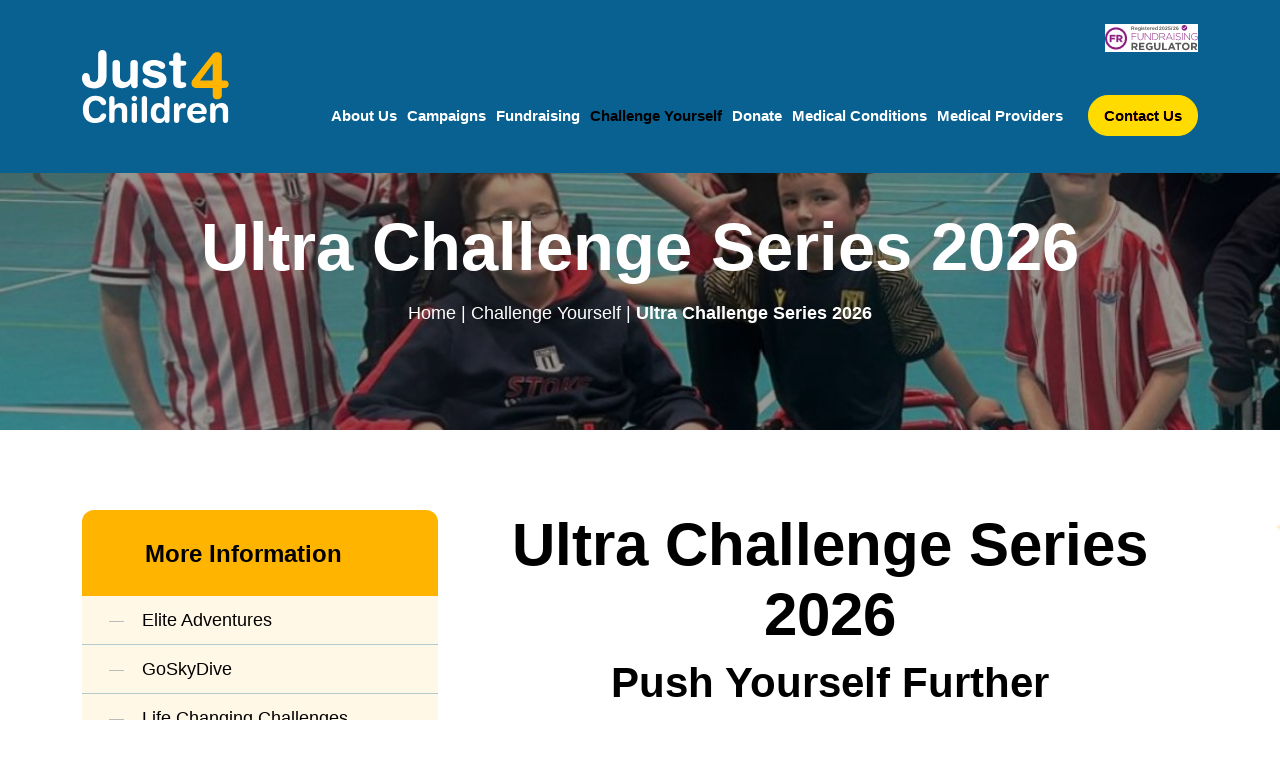

--- FILE ---
content_type: text/html; charset=UTF-8
request_url: https://just4children.org/challengeyourself/ultrachallengeseries/
body_size: 24039
content:
<!doctype html><html lang="en"><head><script data-no-optimize="1">var litespeed_docref=sessionStorage.getItem("litespeed_docref");litespeed_docref&&(Object.defineProperty(document,"referrer",{get:function(){return litespeed_docref}}),sessionStorage.removeItem("litespeed_docref"));</script> <script type="litespeed/javascript">(function(w,d,s,l,i){w[l]=w[l]||[];w[l].push({'gtm.start':new Date().getTime(),event:'gtm.js'});var f=d.getElementsByTagName(s)[0],j=d.createElement(s),dl=l!='dataLayer'?'&l='+l:'';j.async=!0;j.src='https://www.googletagmanager.com/gtm.js?id='+i+dl;f.parentNode.insertBefore(j,f)})(window,document,'script','dataLayer','GTM-NW2CX5G9')</script>
 <script type="litespeed/javascript">(function(h,o,t,j,a,r){h.hj=h.hj||function(){(h.hj.q=h.hj.q||[]).push(arguments)};h._hjSettings={hjid:5283949,hjsv:6};a=o.getElementsByTagName('head')[0];r=o.createElement('script');r.async=1;r.src=t+h._hjSettings.hjid+j+h._hjSettings.hjsv;a.appendChild(r)})(window,document,'https://static.hotjar.com/c/hotjar-','.js?sv=')</script> <meta UTF-8><meta name="viewport" content="width=device-width, initial-scale=1, shrink-to-fit=no"><meta name="description" content="Just 4 Children gives access to quality of life enhancing surgeries and treatments like selective dorsal rhizotomy (SDR), stem cell therapy, Mobility and sensory equipment for children." /><meta name="keywords" content="Childrens Charity Tunbridge Wells, Kids Charity Tunbridge Wells, Holistic therapy Tunbridge Wells, Life Enhancing surgery for Children, selective dorsal rhizotomy charity, stem cell therapy charity, Just for Children Tunbridge wells, selective dorsal rhizotomy, SDR" /><meta name="format-detection" content="telephone=no"><link rel="shortcut icon" href="https://just4children.org/wp-content/themes/just4children/favicon.ico"/><link rel="preconnect" href="https://fonts.googleapis.com"><link rel="preconnect" href="https://fonts.gstatic.com" crossorigin><title>Ultra Challenge Series 2026 - Just4Children</title> <script type="litespeed/javascript">(function(i,s,o,g,r,a,m){i.GoogleAnalyticsObject=r;i[r]=i[r]||function(){(i[r].q=i[r].q||[]).push(arguments)},i[r].l=1*new Date();a=s.createElement(o),m=s.getElementsByTagName(o)[0];a.async=1;a.src=g;m.parentNode.insertBefore(a,m)})(window,document,'script','https://www.google-analytics.com/analytics.js','ga');ga('create','UA-87090274-1','auto');ga('send','pageview')</script> <script type="litespeed/javascript" data-src="https://www.googletagmanager.com/gtag/js?id=AW-931575380"></script> <script type="litespeed/javascript">window.dataLayer=window.dataLayer||[];function gtag(){dataLayer.push(arguments)}gtag('js',new Date());gtag('config','AW-931575380')</script>  <script type="litespeed/javascript">!function(f,b,e,v,n,t,s){if(f.fbq)return;n=f.fbq=function(){n.callMethod?n.callMethod.apply(n,arguments):n.queue.push(arguments)};if(!f._fbq)f._fbq=n;n.push=n;n.loaded=!0;n.version='2.0';n.queue=[];t=b.createElement(e);t.async=!0;t.src=v;s=b.getElementsByTagName(e)[0];s.parentNode.insertBefore(t,s)}(window,document,'script','https://connect.facebook.net/en_US/fbevents.js');fbq('init','417309358699383');fbq('track','PageView')</script> <noscript>
<img height="1" width="1"
src="https://www.facebook.com/tr?id=417309358699383&ev=PageView
&noscript=1"/>
</noscript><meta name='robots' content='index, follow, max-image-preview:large, max-snippet:-1, max-video-preview:-1' /><link rel="canonical" href="https://just4children.org/challengeyourself/ultrachallengeseries/" /><meta property="og:locale" content="en_GB" /><meta property="og:type" content="article" /><meta property="og:title" content="Ultra Challenge Series 2026 - Just4Children" /><meta property="og:description" content="Ultra Challenge Series 2026 Push Yourself Further Looking for a challenge – to test yourself, to get in shape, or bond with friends on a weekend adventure? If so, an Ultra Challenge® is for you – and you don’t need to be a budding elite athlete – they’re for everyone, take it on at your [&hellip;]" /><meta property="og:url" content="https://just4children.org/challengeyourself/ultrachallengeseries/" /><meta property="og:site_name" content="Just4Children" /><meta property="article:publisher" content="https://www.facebook.com/just4children" /><meta property="article:modified_time" content="2025-09-26T15:54:12+00:00" /><meta property="og:image" content="https://just4children.org/wp-content/uploads/2024/08/Image.jpg" /><meta property="og:image:width" content="696" /><meta property="og:image:height" content="339" /><meta property="og:image:type" content="image/jpeg" /><meta name="twitter:card" content="summary_large_image" /><meta name="twitter:label1" content="Estimated reading time" /><meta name="twitter:data1" content="3 minutes" /> <script type="application/ld+json" class="yoast-schema-graph">{"@context":"https://schema.org","@graph":[{"@type":"WebPage","@id":"https://just4children.org/challengeyourself/ultrachallengeseries/","url":"https://just4children.org/challengeyourself/ultrachallengeseries/","name":"Ultra Challenge Series 2026 - Just4Children","isPartOf":{"@id":"https://just4children.org/#website"},"primaryImageOfPage":{"@id":"https://just4children.org/challengeyourself/ultrachallengeseries/#primaryimage"},"image":{"@id":"https://just4children.org/challengeyourself/ultrachallengeseries/#primaryimage"},"thumbnailUrl":"https://just4children.org/wp-content/uploads/2024/08/Image-300x146.jpg","datePublished":"2018-08-31T13:12:59+00:00","dateModified":"2025-09-26T15:54:12+00:00","breadcrumb":{"@id":"https://just4children.org/challengeyourself/ultrachallengeseries/#breadcrumb"},"inLanguage":"en-GB","potentialAction":[{"@type":"ReadAction","target":["https://just4children.org/challengeyourself/ultrachallengeseries/"]}]},{"@type":"ImageObject","inLanguage":"en-GB","@id":"https://just4children.org/challengeyourself/ultrachallengeseries/#primaryimage","url":"https://just4children.org/wp-content/uploads/2024/08/Image.jpg","contentUrl":"https://just4children.org/wp-content/uploads/2024/08/Image.jpg","width":696,"height":339},{"@type":"BreadcrumbList","@id":"https://just4children.org/challengeyourself/ultrachallengeseries/#breadcrumb","itemListElement":[{"@type":"ListItem","position":1,"name":"Home","item":"https://just4children.org/"},{"@type":"ListItem","position":2,"name":"Challenge Yourself","item":"https://just4children.org/challengeyourself/"},{"@type":"ListItem","position":3,"name":"Ultra Challenge Series 2026"}]},{"@type":"WebSite","@id":"https://just4children.org/#website","url":"https://just4children.org/","name":"Just4Children","description":"Just Helping Children","publisher":{"@id":"https://just4children.org/#organization"},"potentialAction":[{"@type":"SearchAction","target":{"@type":"EntryPoint","urlTemplate":"https://just4children.org/?s={search_term_string}"},"query-input":{"@type":"PropertyValueSpecification","valueRequired":true,"valueName":"search_term_string"}}],"inLanguage":"en-GB"},{"@type":"Organization","@id":"https://just4children.org/#organization","name":"Just4Children","url":"https://just4children.org/","logo":{"@type":"ImageObject","inLanguage":"en-GB","@id":"https://just4children.org/#/schema/logo/image/","url":"https://just4children.org/wp-content/uploads/2024/02/logo.png","contentUrl":"https://just4children.org/wp-content/uploads/2024/02/logo.png","width":147,"height":73,"caption":"Just4Children"},"image":{"@id":"https://just4children.org/#/schema/logo/image/"},"sameAs":["https://www.facebook.com/just4children"]}]}</script> <link rel='dns-prefetch' href='//code.jquery.com' /><link rel='dns-prefetch' href='//cdnjs.cloudflare.com' /><link rel='dns-prefetch' href='//fonts.googleapis.com' /> <script type="litespeed/javascript">window._wpemojiSettings={"baseUrl":"https:\/\/s.w.org\/images\/core\/emoji\/15.0.3\/72x72\/","ext":".png","svgUrl":"https:\/\/s.w.org\/images\/core\/emoji\/15.0.3\/svg\/","svgExt":".svg","source":{"concatemoji":"https:\/\/just4children.org\/wp-includes\/js\/wp-emoji-release.min.js?ver=6.6.4"}};
/*! This file is auto-generated */
!function(i,n){var o,s,e;function c(e){try{var t={supportTests:e,timestamp:(new Date).valueOf()};sessionStorage.setItem(o,JSON.stringify(t))}catch(e){}}function p(e,t,n){e.clearRect(0,0,e.canvas.width,e.canvas.height),e.fillText(t,0,0);var t=new Uint32Array(e.getImageData(0,0,e.canvas.width,e.canvas.height).data),r=(e.clearRect(0,0,e.canvas.width,e.canvas.height),e.fillText(n,0,0),new Uint32Array(e.getImageData(0,0,e.canvas.width,e.canvas.height).data));return t.every(function(e,t){return e===r[t]})}function u(e,t,n){switch(t){case"flag":return n(e,"\ud83c\udff3\ufe0f\u200d\u26a7\ufe0f","\ud83c\udff3\ufe0f\u200b\u26a7\ufe0f")?!1:!n(e,"\ud83c\uddfa\ud83c\uddf3","\ud83c\uddfa\u200b\ud83c\uddf3")&&!n(e,"\ud83c\udff4\udb40\udc67\udb40\udc62\udb40\udc65\udb40\udc6e\udb40\udc67\udb40\udc7f","\ud83c\udff4\u200b\udb40\udc67\u200b\udb40\udc62\u200b\udb40\udc65\u200b\udb40\udc6e\u200b\udb40\udc67\u200b\udb40\udc7f");case"emoji":return!n(e,"\ud83d\udc26\u200d\u2b1b","\ud83d\udc26\u200b\u2b1b")}return!1}function f(e,t,n){var r="undefined"!=typeof WorkerGlobalScope&&self instanceof WorkerGlobalScope?new OffscreenCanvas(300,150):i.createElement("canvas"),a=r.getContext("2d",{willReadFrequently:!0}),o=(a.textBaseline="top",a.font="600 32px Arial",{});return e.forEach(function(e){o[e]=t(a,e,n)}),o}function t(e){var t=i.createElement("script");t.src=e,t.defer=!0,i.head.appendChild(t)}"undefined"!=typeof Promise&&(o="wpEmojiSettingsSupports",s=["flag","emoji"],n.supports={everything:!0,everythingExceptFlag:!0},e=new Promise(function(e){i.addEventListener("DOMContentLiteSpeedLoaded",e,{once:!0})}),new Promise(function(t){var n=function(){try{var e=JSON.parse(sessionStorage.getItem(o));if("object"==typeof e&&"number"==typeof e.timestamp&&(new Date).valueOf()<e.timestamp+604800&&"object"==typeof e.supportTests)return e.supportTests}catch(e){}return null}();if(!n){if("undefined"!=typeof Worker&&"undefined"!=typeof OffscreenCanvas&&"undefined"!=typeof URL&&URL.createObjectURL&&"undefined"!=typeof Blob)try{var e="postMessage("+f.toString()+"("+[JSON.stringify(s),u.toString(),p.toString()].join(",")+"));",r=new Blob([e],{type:"text/javascript"}),a=new Worker(URL.createObjectURL(r),{name:"wpTestEmojiSupports"});return void(a.onmessage=function(e){c(n=e.data),a.terminate(),t(n)})}catch(e){}c(n=f(s,u,p))}t(n)}).then(function(e){for(var t in e)n.supports[t]=e[t],n.supports.everything=n.supports.everything&&n.supports[t],"flag"!==t&&(n.supports.everythingExceptFlag=n.supports.everythingExceptFlag&&n.supports[t]);n.supports.everythingExceptFlag=n.supports.everythingExceptFlag&&!n.supports.flag,n.DOMReady=!1,n.readyCallback=function(){n.DOMReady=!0}}).then(function(){return e}).then(function(){var e;n.supports.everything||(n.readyCallback(),(e=n.source||{}).concatemoji?t(e.concatemoji):e.wpemoji&&e.twemoji&&(t(e.twemoji),t(e.wpemoji)))}))}((window,document),window._wpemojiSettings)</script> <style id="litespeed-ccss">ul{box-sizing:border-box}:root{--wp--preset--font-size--normal:16px;--wp--preset--font-size--huge:42px}:root{--wp--preset--aspect-ratio--square:1;--wp--preset--aspect-ratio--4-3:4/3;--wp--preset--aspect-ratio--3-4:3/4;--wp--preset--aspect-ratio--3-2:3/2;--wp--preset--aspect-ratio--2-3:2/3;--wp--preset--aspect-ratio--16-9:16/9;--wp--preset--aspect-ratio--9-16:9/16;--wp--preset--color--black:#000;--wp--preset--color--cyan-bluish-gray:#abb8c3;--wp--preset--color--white:#fff;--wp--preset--color--pale-pink:#f78da7;--wp--preset--color--vivid-red:#cf2e2e;--wp--preset--color--luminous-vivid-orange:#ff6900;--wp--preset--color--luminous-vivid-amber:#fcb900;--wp--preset--color--light-green-cyan:#7bdcb5;--wp--preset--color--vivid-green-cyan:#00d084;--wp--preset--color--pale-cyan-blue:#8ed1fc;--wp--preset--color--vivid-cyan-blue:#0693e3;--wp--preset--color--vivid-purple:#9b51e0;--wp--preset--color--themeprimary:#30386d;--wp--preset--color--themesecondary:#d1bc39;--wp--preset--color--themegrey:#595859;--wp--preset--color--lightgrey:#eee;--wp--preset--gradient--vivid-cyan-blue-to-vivid-purple:linear-gradient(135deg,rgba(6,147,227,1) 0%,#9b51e0 100%);--wp--preset--gradient--light-green-cyan-to-vivid-green-cyan:linear-gradient(135deg,#7adcb4 0%,#00d082 100%);--wp--preset--gradient--luminous-vivid-amber-to-luminous-vivid-orange:linear-gradient(135deg,rgba(252,185,0,1) 0%,rgba(255,105,0,1) 100%);--wp--preset--gradient--luminous-vivid-orange-to-vivid-red:linear-gradient(135deg,rgba(255,105,0,1) 0%,#cf2e2e 100%);--wp--preset--gradient--very-light-gray-to-cyan-bluish-gray:linear-gradient(135deg,#eee 0%,#a9b8c3 100%);--wp--preset--gradient--cool-to-warm-spectrum:linear-gradient(135deg,#4aeadc 0%,#9778d1 20%,#cf2aba 40%,#ee2c82 60%,#fb6962 80%,#fef84c 100%);--wp--preset--gradient--blush-light-purple:linear-gradient(135deg,#ffceec 0%,#9896f0 100%);--wp--preset--gradient--blush-bordeaux:linear-gradient(135deg,#fecda5 0%,#fe2d2d 50%,#6b003e 100%);--wp--preset--gradient--luminous-dusk:linear-gradient(135deg,#ffcb70 0%,#c751c0 50%,#4158d0 100%);--wp--preset--gradient--pale-ocean:linear-gradient(135deg,#fff5cb 0%,#b6e3d4 50%,#33a7b5 100%);--wp--preset--gradient--electric-grass:linear-gradient(135deg,#caf880 0%,#71ce7e 100%);--wp--preset--gradient--midnight:linear-gradient(135deg,#020381 0%,#2874fc 100%);--wp--preset--font-size--small:13px;--wp--preset--font-size--medium:20px;--wp--preset--font-size--large:36px;--wp--preset--font-size--x-large:42px;--wp--preset--spacing--20:.44rem;--wp--preset--spacing--30:.67rem;--wp--preset--spacing--40:1rem;--wp--preset--spacing--50:1.5rem;--wp--preset--spacing--60:2.25rem;--wp--preset--spacing--70:3.38rem;--wp--preset--spacing--80:5.06rem;--wp--preset--shadow--natural:6px 6px 9px rgba(0,0,0,.2);--wp--preset--shadow--deep:12px 12px 50px rgba(0,0,0,.4);--wp--preset--shadow--sharp:6px 6px 0px rgba(0,0,0,.2);--wp--preset--shadow--outlined:6px 6px 0px -3px rgba(255,255,255,1),6px 6px rgba(0,0,0,1);--wp--preset--shadow--crisp:6px 6px 0px rgba(0,0,0,1)}.fas{-moz-osx-font-smoothing:grayscale;-webkit-font-smoothing:antialiased;display:inline-block;font-style:normal;font-variant:normal;text-rendering:auto;line-height:1}.fa-chevron-up:before{content:"\f077"}.fas{font-family:"Font Awesome 5 Free"}.fas{font-weight:900}:root{--bs-blue:#0d6efd;--bs-indigo:#6610f2;--bs-purple:#6f42c1;--bs-pink:#d63384;--bs-red:#dc3545;--bs-orange:#fd7e14;--bs-yellow:#ffc107;--bs-green:#198754;--bs-teal:#20c997;--bs-cyan:#0dcaf0;--bs-white:#fff;--bs-gray:#6c757d;--bs-gray-dark:#343a40;--bs-primary:#0d6efd;--bs-secondary:#6c757d;--bs-success:#198754;--bs-info:#0dcaf0;--bs-warning:#ffc107;--bs-danger:#dc3545;--bs-light:#f8f9fa;--bs-dark:#212529;--bs-font-sans-serif:system-ui,-apple-system,"Segoe UI",Roboto,"Helvetica Neue",Arial,"Noto Sans","Liberation Sans",sans-serif,"Apple Color Emoji","Segoe UI Emoji","Segoe UI Symbol","Noto Color Emoji";--bs-font-monospace:SFMono-Regular,Menlo,Monaco,Consolas,"Liberation Mono","Courier New",monospace;--bs-gradient:linear-gradient(180deg,rgba(255,255,255,.15),rgba(255,255,255,0))}*,:after,:before{box-sizing:border-box}@media (prefers-reduced-motion:no-preference){:root{scroll-behavior:smooth}}body{margin:0;font-family:var(--bs-font-sans-serif);font-size:1rem;font-weight:400;line-height:1.5;color:#212529;background-color:#fff;-webkit-text-size-adjust:100%}h1,h2,h3,h4{margin-top:0;margin-bottom:.5rem;font-weight:500;line-height:1.2}h1{font-size:calc(1.375rem + 1.5vw)}@media (min-width:1200px){h1{font-size:2.5rem}}h2{font-size:calc(1.325rem + .9vw)}@media (min-width:1200px){h2{font-size:2rem}}h3{font-size:calc(1.3rem + .6vw)}@media (min-width:1200px){h3{font-size:1.75rem}}h4{font-size:calc(1.275rem + .3vw)}@media (min-width:1200px){h4{font-size:1.5rem}}p{margin-top:0;margin-bottom:1rem}ul{padding-left:2rem}ul{margin-top:0;margin-bottom:1rem}ul ul{margin-bottom:0}strong{font-weight:bolder}a{color:#0d6efd;text-decoration:underline}img{vertical-align:middle}::-moz-focus-inner{padding:0;border-style:none}::-webkit-datetime-edit-day-field,::-webkit-datetime-edit-fields-wrapper,::-webkit-datetime-edit-hour-field,::-webkit-datetime-edit-minute,::-webkit-datetime-edit-month-field,::-webkit-datetime-edit-text,::-webkit-datetime-edit-year-field{padding:0}::-webkit-inner-spin-button{height:auto}::-webkit-search-decoration{-webkit-appearance:none}::-webkit-color-swatch-wrapper{padding:0}::file-selector-button{font:inherit}::-webkit-file-upload-button{font:inherit;-webkit-appearance:button}.container{width:100%;padding-right:var(--bs-gutter-x,.75rem);padding-left:var(--bs-gutter-x,.75rem);margin-right:auto;margin-left:auto}@media (min-width:576px){.container{max-width:540px}}@media (min-width:768px){.container{max-width:720px}}@media (min-width:992px){.container{max-width:960px}}@media (min-width:1200px){.container{max-width:1140px}}@media (min-width:1400px){.container{max-width:1320px}}.row{--bs-gutter-x:1.5rem;--bs-gutter-y:0;display:flex;flex-wrap:wrap;margin-top:calc(var(--bs-gutter-y)*-1);margin-right:calc(var(--bs-gutter-x)*-.5);margin-left:calc(var(--bs-gutter-x)*-.5)}.row>*{flex-shrink:0;width:100%;max-width:100%;padding-right:calc(var(--bs-gutter-x)*.5);padding-left:calc(var(--bs-gutter-x)*.5);margin-top:var(--bs-gutter-y)}.col-5{flex:0 0 auto;width:41.66666667%}.col-7{flex:0 0 auto;width:58.33333333%}@media (min-width:992px){.col-lg-2{flex:0 0 auto;width:16.66666667%}.col-lg-4{flex:0 0 auto;width:33.33333333%}.col-lg-8{flex:0 0 auto;width:66.66666667%}.col-lg-10{flex:0 0 auto;width:83.33333333%}.col-lg-12{flex:0 0 auto;width:100%}}.btn{display:inline-block;font-weight:400;line-height:1.5;color:#212529;text-align:center;text-decoration:none;vertical-align:middle;background-color:transparent;border:1px solid transparent;padding:.375rem .75rem;font-size:1rem;border-radius:.25rem}.navbar{position:relative;display:flex;flex-wrap:wrap;align-items:center;justify-content:space-between;padding-top:.5rem;padding-bottom:.5rem}.navbar-nav{display:flex;flex-direction:column;padding-left:0;margin-bottom:0;list-style:none}.align-items-center{align-items:center!important}@media (min-width:992px){.order-lg-1{order:1!important}.order-lg-2{order:2!important}}:root{--bs-blue:#0d6efd;--bs-indigo:#6610f2;--bs-purple:#6f42c1;--bs-pink:#d63384;--bs-red:#dc3545;--bs-orange:#fd7e14;--bs-yellow:#ffc107;--bs-green:#198754;--bs-teal:#20c997;--bs-cyan:#0dcaf0;--bs-white:#fff;--bs-gray:#6c757d;--bs-gray-dark:#343a40;--bs-primary:#0d6efd;--bs-secondary:#6c757d;--bs-success:#198754;--bs-info:#0dcaf0;--bs-warning:#ffc107;--bs-danger:#dc3545;--bs-light:#f8f9fa;--bs-dark:#212529;--bs-font-sans-serif:system-ui,-apple-system,"Segoe UI",Roboto,"Helvetica Neue",Arial,"Noto Sans","Liberation Sans",sans-serif,"Apple Color Emoji","Segoe UI Emoji","Segoe UI Symbol","Noto Color Emoji";--bs-font-monospace:SFMono-Regular,Menlo,Monaco,Consolas,"Liberation Mono","Courier New",monospace;--bs-gradient:linear-gradient(180deg,rgba(255,255,255,.15),rgba(255,255,255,0))}*,:after,:before{box-sizing:border-box}@media (prefers-reduced-motion:no-preference){:root{scroll-behavior:smooth}}body{margin:0;font-family:var(--bs-font-sans-serif);font-size:1rem;font-weight:400;line-height:1.5;color:#212529;background-color:#fff;-webkit-text-size-adjust:100%}h1,h2,h3,h4{margin-top:0;margin-bottom:.5rem;font-weight:500;line-height:1.2}h1{font-size:calc(1.375rem + 1.5vw)}@media (min-width:1200px){h1{font-size:2.5rem}}h2{font-size:calc(1.325rem + .9vw)}@media (min-width:1200px){h2{font-size:2rem}}h3{font-size:calc(1.3rem + .6vw)}@media (min-width:1200px){h3{font-size:1.75rem}}h4{font-size:calc(1.275rem + .3vw)}@media (min-width:1200px){h4{font-size:1.5rem}}p{margin-top:0;margin-bottom:1rem}ul{padding-left:2rem}ul{margin-top:0;margin-bottom:1rem}ul ul{margin-bottom:0}strong{font-weight:bolder}a{color:#0d6efd;text-decoration:underline}img{vertical-align:middle}::-moz-focus-inner{padding:0;border-style:none}::-webkit-datetime-edit-day-field,::-webkit-datetime-edit-fields-wrapper,::-webkit-datetime-edit-hour-field,::-webkit-datetime-edit-minute,::-webkit-datetime-edit-month-field,::-webkit-datetime-edit-text,::-webkit-datetime-edit-year-field{padding:0}::-webkit-inner-spin-button{height:auto}::-webkit-search-decoration{-webkit-appearance:none}::-webkit-color-swatch-wrapper{padding:0}::file-selector-button{font:inherit}::-webkit-file-upload-button{font:inherit;-webkit-appearance:button}.container{width:100%;padding-right:var(--bs-gutter-x,.75rem);padding-left:var(--bs-gutter-x,.75rem);margin-right:auto;margin-left:auto}@media (min-width:576px){.container{max-width:540px}}@media (min-width:768px){.container{max-width:720px}}@media (min-width:992px){.container{max-width:960px}}@media (min-width:1200px){.container{max-width:1140px}}@media (min-width:1400px){.container{max-width:1320px}}.row{--bs-gutter-x:1.5rem;--bs-gutter-y:0;display:flex;flex-wrap:wrap;margin-top:calc(var(--bs-gutter-y)*-1);margin-right:calc(var(--bs-gutter-x)*-.5);margin-left:calc(var(--bs-gutter-x)*-.5)}.row>*{flex-shrink:0;width:100%;max-width:100%;padding-right:calc(var(--bs-gutter-x)*.5);padding-left:calc(var(--bs-gutter-x)*.5);margin-top:var(--bs-gutter-y)}.col-5{flex:0 0 auto;width:41.66666667%}.col-7{flex:0 0 auto;width:58.33333333%}@media (min-width:992px){.col-lg-2{flex:0 0 auto;width:16.66666667%}.col-lg-4{flex:0 0 auto;width:33.33333333%}.col-lg-8{flex:0 0 auto;width:66.66666667%}.col-lg-10{flex:0 0 auto;width:83.33333333%}.col-lg-12{flex:0 0 auto;width:100%}}.btn{display:inline-block;font-weight:400;line-height:1.5;color:#212529;text-align:center;text-decoration:none;vertical-align:middle;background-color:transparent;border:1px solid transparent;padding:.375rem .75rem;font-size:1rem;border-radius:.25rem}.navbar{position:relative;display:flex;flex-wrap:wrap;align-items:center;justify-content:space-between;padding-top:.5rem;padding-bottom:.5rem}.navbar-nav{display:flex;flex-direction:column;padding-left:0;margin-bottom:0;list-style:none}.align-items-center{align-items:center!important}@media (min-width:992px){.order-lg-1{order:1!important}.order-lg-2{order:2!important}}body{font-family:"Nunito",sans-serif;font-size:20px;line-height:32px;color:#000;font-weight:400}ul{padding:0;margin:0;list-style:none}li{padding:0;margin:0;list-style:none}a{outline:none;color:#00b2ee;text-decoration:none}a img{border:0}p{padding:0;margin:0}img{max-width:100%}strong{font-weight:700}ul{padding:0;margin:0}img{max-width:100%;height:auto}@media (min-width:1300px){.container{max-width:1270px}}h1,h2{font-weight:800}h3,h4{font-weight:700}h1{font-size:74px;line-height:80px}h2{font-size:48px;line-height:56px}h3{font-size:32px;line-height:36px}h4{font-size:26px;line-height:32px}p{margin-bottom:1em}p:last-child{margin-bottom:0}#cookies{background-color:#202124;color:#fff;padding:15px 0;border-bottom:1px solid #37383b;display:inline-block;width:100%;position:fixed;bottom:0;left:0;width:100%;z-index:999}#cookies .content{padding:0;width:100%;margin:auto;max-width:100%}#cookies a{color:#fff}.cookies_left{width:77%;float:left;text-align:left;padding-left:20px}.cookies_right{width:20%;float:right}header{position:absolute;display:inline-block;width:100%;z-index:999}.header{padding:24px 0}.navbar-nav>li{display:inline-block;position:relative}.navbar-nav>li>a{color:#fff;display:block;padding:18px 12px;font-weight:700;font-size:20px;line-height:1}.navbar-nav>li>a{position:relative}.header_sub{height:122px}.btn{border-radius:32px;color:#fff;background:#ffb400;font-weight:700;border:1px solid #ffb400;font-size:20px;padding:18px 40px;line-height:1;border-radius:32px;min-width:190px;text-align:center}.navbar-nav>li:last-child{margin-left:60px}.header_inner{background:#086191}.application_btn{background:#ffb400;border-radius:0;color:#fff;display:inline-block;font-size:1rem;height:50px;line-height:50px;position:fixed;left:0;text-align:center;text-decoration:none;text-transform:uppercase;-moz-transform:rotate(90deg);-ms-transform:rotate(90deg);-o-transform:rotate(90deg);-webkit-transform:rotate(90deg);transform-origin:bottom left;width:270px;top:180px;z-index:99;display:none}.inner_banner{background:url(/wp-content/themes/just4children/images/inner_banner.jpg) no-repeat;background-size:cover;padding:90px 0 85px;text-align:center;color:#fff;position:relative}.inner_banner:before{content:'';position:absolute;top:0;left:0;background:#000;z-index:9;opacity:.4;width:100%;height:100%}.inner_banner .banner_content{position:relative;z-index:99}.inner_banner a{color:#fff}.inner_page{padding:80px 0}.side_bar{max-width:400px}.side_bar h4{padding-top:32px;margin-bottom:0;padding-bottom:30px;line-height:1;padding-left:63px;background:#ffb400;color:#fff;border-radius:12px 12px 0 0}.side_bar ul{background:#fff8e6}.side_bar ul li a{position:relative;border-bottom:1px solid rgb(8 97 145/30%);display:block;padding:15px 0;line-height:1;padding-left:60px;color:#000;font-size:18px;font-weight:500}.side_bar ul li a:before{content:'';width:15px;height:1px;background:#bbb;display:inline-block;position:absolute;left:27px;top:25px}.inner_page_content h2{margin-bottom:35px}.scrollToTop{position:fixed;bottom:45px;right:30px;display:none;background:#ffb400;color:#fff;width:50px;height:50px;line-height:50px;text-align:center;border-radius:50%}.inner_page{background:url(/wp-content/themes/just4children/images/bg_service.png) no-repeat center 70px}.inner_page_content h4{margin-bottom:25px}@media (min-width:1200px){.navbar-nav>li>a{display:block}.navbar-nav>li ul{left:12px;float:left;width:100%;text-align:left;position:absolute;width:250px;background:#00b2ee;z-index:9;opacity:0;top:150%;visibility:hidden}.navbar-nav li>ul>li>a{padding:6px 15px;display:block;color:#fff;font-size:16px;line-height:24px}.navbar-nav{flex-direction:row;align-items:center}.navbar{justify-content:flex-end}.navbar-nav>li:last-child{padding-right:0}.navbar-nav>li:last-child>a{background:#00b2ee;border-radius:32px;padding:18px 32px;border:1px solid #00b2ee}.inner_banner h1{font-size:67px}.header_inner .navbar-nav>li:last-child>a{background:#ffb400;border-color:#ffb400}.navbar-nav>li ul:before{content:'';width:0;height:0;border-style:solid;border-width:12px;border-color:transparent transparent #00b2ee;display:inline-block;vertical-align:middle;margin-right:5px;position:absolute;top:-22px;left:16px}.navbar-nav>li.current_page_parent>a,.navbar-nav>li.current-menu-ancestor>a{color:#00b2ee}}@media (min-width:1500px){.container{max-width:1440px}}@media (max-width:1500px){h1{font-size:60px;line-height:70px}h2{font-size:42px;line-height:50px}h3{font-size:28px;line-height:36px}h4{font-size:24px;line-height:30px}body{font-size:18px;line-height:27px}.navbar-nav>li>a{padding:12px 10px;font-size:16px}.navbar-nav>li:last-child{margin-left:20px}.navbar-nav>li:last-child>a{padding:12px 15px}}@media (max-width:1199px){h1{font-size:54px;line-height:64px}h2{font-size:36px;line-height:40px}h3{font-size:24px;line-height:32px}h4{font-size:20px;line-height:30px}.header{padding:12px 0}.navbar-nav{flex-direction:column}.navbar-nav>li>a{display:inline-block;font-size:16px;display:block}.navbar{padding:0}.mobilemenu_icon{width:32px;height:22px;display:inline-block;overflow:hidden;vertical-align:top;right:0;top:0;float:right;position:relative}.navbar_line{height:3px;background-color:#fff;position:absolute;top:0;left:0;width:32px}.navbar_line2{top:9px}.navbar_line3{top:18px}.mobilemenu_icon_open{width:25px;height:25px;top:15px;right:15px;position:absolute;background-size:cover;z-index:99;overflow:hidden}.navbarclose_line1{height:2px;background-color:#fff;position:absolute;top:11px;left:0;width:25px;transform:rotate(0);opacity:0}.navbarclose_line2{height:2px;background-color:#fff;position:absolute;top:11px;left:0;width:25px;transform:rotate(0);opacity:0}.navbar-header{overflow:auto}.navbar-header{float:none;position:fixed;height:100%;z-index:999999;background:#ffb400;width:280px;top:0;right:-100%}.navbar-nav{text-align:left;padding-top:65px}.navbar-nav>li{width:100%;display:block;text-align:left;border-bottom:solid 1px rgb(246 246 255/40%)}.navbar-nav>li>a{padding:10px;margin:0}.navbar-nav>li>a{display:block;font-size:16px;padding:15px 21px}.navbar-nav>li>ul>li{border-bottom:solid 1px rgb(246 246 255/40%)}.navbar-nav>li>ul>li:last-child{border-bottom:none}.navbar-nav>li>ul>li>a{text-transform:capitalize;font-size:16px;font-weight:400;padding:10px 0;display:block;color:#fff}.navbar-nav>li>ul{position:relative;width:100%;top:0;left:0;background:#08;display:none}.navbar-nav>li>ul li{padding-left:15px}.navbar-nav>li{padding:0}.navbar-nav>li:after{bottom:-1px}.header{position:-webkit-sticky;position:sticky;background:#086191}.header_sub{height:0}.navbar-nav>li:last-child{margin-left:0}.navbar-nav>li:last-child>a{padding:15px 21px}}@media (max-width:991px){h1{font-size:48px;line-height:60px}h2{font-size:32px;line-height:38px}.header .logo img{max-height:60px}.inner_page{padding:70px 0}.inner_banner{padding:60px 0}.inner_page_content h2{margin-bottom:20px}.side_bar h4{padding-top:22px;padding-bottom:20px;padding-left:45px}.side_bar ul li a{padding-left:45px}.side_bar ul li a:before{left:19px}.side_bar ul li a{font-size:16px}.btn{padding:15px 30px;font-size:18px;min-width:150px}.cookies_left{width:100%;float:none;text-align:center;padding-left:20px;padding-right:20px}.cookies_right{width:100%;float:none;padding-top:20px;text-align:center}}@media (max-width:767px){h1{font-size:36px;line-height:42px}h2{font-size:32px;line-height:40px}h3{font-size:20px;line-height:30px}h4{font-size:18px;line-height:28px}body{font-size:18px;line-height:24px}.side_bar{margin-top:30px}}@media (max-width:580px){h1{font-size:32px;line-height:40px}h2{font-size:28px;line-height:36px}h3{font-size:20px;line-height:30px}h4{font-size:18px;line-height:28px}.inner_page{padding:60px 0}.inner_banner{padding:50px 0}.inner_page_content h2{margin-bottom:15px}.header .logo img{max-height:50px}.application_btn{font-size:14px;font-weight:700;letter-spacing:1px;height:28px;line-height:30px;width:240px;top:180px;opacity:.7}@media (max-width:360px){h1{font-size:28px;line-height:36px}h2{font-size:24px;line-height:36px}}}</style><link rel="preload" data-asynced="1" data-optimized="2" as="style" onload="this.onload=null;this.rel='stylesheet'" href="https://just4children.org/wp-content/litespeed/ucss/3fc887ff5b8e05322c2188badf638929.css?ver=f2f15" /><script type="litespeed/javascript">!function(a){"use strict";var b=function(b,c,d){function e(a){return h.body?a():void setTimeout(function(){e(a)})}function f(){i.addEventListener&&i.removeEventListener("load",f),i.media=d||"all"}var g,h=a.document,i=h.createElement("link");if(c)g=c;else{var j=(h.body||h.getElementsByTagName("head")[0]).childNodes;g=j[j.length-1]}var k=h.styleSheets;i.rel="stylesheet",i.href=b,i.media="only x",e(function(){g.parentNode.insertBefore(i,c?g:g.nextSibling)});var l=function(a){for(var b=i.href,c=k.length;c--;)if(k[c].href===b)return a();setTimeout(function(){l(a)})};return i.addEventListener&&i.addEventListener("load",f),i.onloadcssdefined=l,l(f),i};"undefined"!=typeof exports?exports.loadCSS=b:a.loadCSS=b}("undefined"!=typeof global?global:this);!function(a){if(a.loadCSS){var b=loadCSS.relpreload={};if(b.support=function(){try{return a.document.createElement("link").relList.supports("preload")}catch(b){return!1}},b.poly=function(){for(var b=a.document.getElementsByTagName("link"),c=0;c<b.length;c++){var d=b[c];"preload"===d.rel&&"style"===d.getAttribute("as")&&(a.loadCSS(d.href,d,d.getAttribute("media")),d.rel=null)}},!b.support()){b.poly();var c=a.setInterval(b.poly,300);a.addEventListener&&a.addEventListener("load",function(){b.poly(),a.clearInterval(c)}),a.attachEvent&&a.attachEvent("onload",function(){a.clearInterval(c)})}}}(this);</script> <style id='wp-emoji-styles-inline-css' type='text/css'>img.wp-smiley, img.emoji {
		display: inline !important;
		border: none !important;
		box-shadow: none !important;
		height: 1em !important;
		width: 1em !important;
		margin: 0 0.07em !important;
		vertical-align: -0.1em !important;
		background: none !important;
		padding: 0 !important;
	}</style><style id='classic-theme-styles-inline-css' type='text/css'>/*! This file is auto-generated */
.wp-block-button__link{color:#fff;background-color:#32373c;border-radius:9999px;box-shadow:none;text-decoration:none;padding:calc(.667em + 2px) calc(1.333em + 2px);font-size:1.125em}.wp-block-file__button{background:#32373c;color:#fff;text-decoration:none}</style><style id='global-styles-inline-css' type='text/css'>:root{--wp--preset--aspect-ratio--square: 1;--wp--preset--aspect-ratio--4-3: 4/3;--wp--preset--aspect-ratio--3-4: 3/4;--wp--preset--aspect-ratio--3-2: 3/2;--wp--preset--aspect-ratio--2-3: 2/3;--wp--preset--aspect-ratio--16-9: 16/9;--wp--preset--aspect-ratio--9-16: 9/16;--wp--preset--color--black: #000000;--wp--preset--color--cyan-bluish-gray: #abb8c3;--wp--preset--color--white: #ffffff;--wp--preset--color--pale-pink: #f78da7;--wp--preset--color--vivid-red: #cf2e2e;--wp--preset--color--luminous-vivid-orange: #ff6900;--wp--preset--color--luminous-vivid-amber: #fcb900;--wp--preset--color--light-green-cyan: #7bdcb5;--wp--preset--color--vivid-green-cyan: #00d084;--wp--preset--color--pale-cyan-blue: #8ed1fc;--wp--preset--color--vivid-cyan-blue: #0693e3;--wp--preset--color--vivid-purple: #9b51e0;--wp--preset--color--themeprimary: #30386D;--wp--preset--color--themesecondary: #D1BC39;--wp--preset--color--themegrey: #595859;--wp--preset--color--lightgrey: #EEEEEE;--wp--preset--gradient--vivid-cyan-blue-to-vivid-purple: linear-gradient(135deg,rgba(6,147,227,1) 0%,rgb(155,81,224) 100%);--wp--preset--gradient--light-green-cyan-to-vivid-green-cyan: linear-gradient(135deg,rgb(122,220,180) 0%,rgb(0,208,130) 100%);--wp--preset--gradient--luminous-vivid-amber-to-luminous-vivid-orange: linear-gradient(135deg,rgba(252,185,0,1) 0%,rgba(255,105,0,1) 100%);--wp--preset--gradient--luminous-vivid-orange-to-vivid-red: linear-gradient(135deg,rgba(255,105,0,1) 0%,rgb(207,46,46) 100%);--wp--preset--gradient--very-light-gray-to-cyan-bluish-gray: linear-gradient(135deg,rgb(238,238,238) 0%,rgb(169,184,195) 100%);--wp--preset--gradient--cool-to-warm-spectrum: linear-gradient(135deg,rgb(74,234,220) 0%,rgb(151,120,209) 20%,rgb(207,42,186) 40%,rgb(238,44,130) 60%,rgb(251,105,98) 80%,rgb(254,248,76) 100%);--wp--preset--gradient--blush-light-purple: linear-gradient(135deg,rgb(255,206,236) 0%,rgb(152,150,240) 100%);--wp--preset--gradient--blush-bordeaux: linear-gradient(135deg,rgb(254,205,165) 0%,rgb(254,45,45) 50%,rgb(107,0,62) 100%);--wp--preset--gradient--luminous-dusk: linear-gradient(135deg,rgb(255,203,112) 0%,rgb(199,81,192) 50%,rgb(65,88,208) 100%);--wp--preset--gradient--pale-ocean: linear-gradient(135deg,rgb(255,245,203) 0%,rgb(182,227,212) 50%,rgb(51,167,181) 100%);--wp--preset--gradient--electric-grass: linear-gradient(135deg,rgb(202,248,128) 0%,rgb(113,206,126) 100%);--wp--preset--gradient--midnight: linear-gradient(135deg,rgb(2,3,129) 0%,rgb(40,116,252) 100%);--wp--preset--font-size--small: 13px;--wp--preset--font-size--medium: 20px;--wp--preset--font-size--large: 36px;--wp--preset--font-size--x-large: 42px;--wp--preset--spacing--20: 0.44rem;--wp--preset--spacing--30: 0.67rem;--wp--preset--spacing--40: 1rem;--wp--preset--spacing--50: 1.5rem;--wp--preset--spacing--60: 2.25rem;--wp--preset--spacing--70: 3.38rem;--wp--preset--spacing--80: 5.06rem;--wp--preset--shadow--natural: 6px 6px 9px rgba(0, 0, 0, 0.2);--wp--preset--shadow--deep: 12px 12px 50px rgba(0, 0, 0, 0.4);--wp--preset--shadow--sharp: 6px 6px 0px rgba(0, 0, 0, 0.2);--wp--preset--shadow--outlined: 6px 6px 0px -3px rgba(255, 255, 255, 1), 6px 6px rgba(0, 0, 0, 1);--wp--preset--shadow--crisp: 6px 6px 0px rgba(0, 0, 0, 1);}:where(.is-layout-flex){gap: 0.5em;}:where(.is-layout-grid){gap: 0.5em;}body .is-layout-flex{display: flex;}.is-layout-flex{flex-wrap: wrap;align-items: center;}.is-layout-flex > :is(*, div){margin: 0;}body .is-layout-grid{display: grid;}.is-layout-grid > :is(*, div){margin: 0;}:where(.wp-block-columns.is-layout-flex){gap: 2em;}:where(.wp-block-columns.is-layout-grid){gap: 2em;}:where(.wp-block-post-template.is-layout-flex){gap: 1.25em;}:where(.wp-block-post-template.is-layout-grid){gap: 1.25em;}.has-black-color{color: var(--wp--preset--color--black) !important;}.has-cyan-bluish-gray-color{color: var(--wp--preset--color--cyan-bluish-gray) !important;}.has-white-color{color: var(--wp--preset--color--white) !important;}.has-pale-pink-color{color: var(--wp--preset--color--pale-pink) !important;}.has-vivid-red-color{color: var(--wp--preset--color--vivid-red) !important;}.has-luminous-vivid-orange-color{color: var(--wp--preset--color--luminous-vivid-orange) !important;}.has-luminous-vivid-amber-color{color: var(--wp--preset--color--luminous-vivid-amber) !important;}.has-light-green-cyan-color{color: var(--wp--preset--color--light-green-cyan) !important;}.has-vivid-green-cyan-color{color: var(--wp--preset--color--vivid-green-cyan) !important;}.has-pale-cyan-blue-color{color: var(--wp--preset--color--pale-cyan-blue) !important;}.has-vivid-cyan-blue-color{color: var(--wp--preset--color--vivid-cyan-blue) !important;}.has-vivid-purple-color{color: var(--wp--preset--color--vivid-purple) !important;}.has-black-background-color{background-color: var(--wp--preset--color--black) !important;}.has-cyan-bluish-gray-background-color{background-color: var(--wp--preset--color--cyan-bluish-gray) !important;}.has-white-background-color{background-color: var(--wp--preset--color--white) !important;}.has-pale-pink-background-color{background-color: var(--wp--preset--color--pale-pink) !important;}.has-vivid-red-background-color{background-color: var(--wp--preset--color--vivid-red) !important;}.has-luminous-vivid-orange-background-color{background-color: var(--wp--preset--color--luminous-vivid-orange) !important;}.has-luminous-vivid-amber-background-color{background-color: var(--wp--preset--color--luminous-vivid-amber) !important;}.has-light-green-cyan-background-color{background-color: var(--wp--preset--color--light-green-cyan) !important;}.has-vivid-green-cyan-background-color{background-color: var(--wp--preset--color--vivid-green-cyan) !important;}.has-pale-cyan-blue-background-color{background-color: var(--wp--preset--color--pale-cyan-blue) !important;}.has-vivid-cyan-blue-background-color{background-color: var(--wp--preset--color--vivid-cyan-blue) !important;}.has-vivid-purple-background-color{background-color: var(--wp--preset--color--vivid-purple) !important;}.has-black-border-color{border-color: var(--wp--preset--color--black) !important;}.has-cyan-bluish-gray-border-color{border-color: var(--wp--preset--color--cyan-bluish-gray) !important;}.has-white-border-color{border-color: var(--wp--preset--color--white) !important;}.has-pale-pink-border-color{border-color: var(--wp--preset--color--pale-pink) !important;}.has-vivid-red-border-color{border-color: var(--wp--preset--color--vivid-red) !important;}.has-luminous-vivid-orange-border-color{border-color: var(--wp--preset--color--luminous-vivid-orange) !important;}.has-luminous-vivid-amber-border-color{border-color: var(--wp--preset--color--luminous-vivid-amber) !important;}.has-light-green-cyan-border-color{border-color: var(--wp--preset--color--light-green-cyan) !important;}.has-vivid-green-cyan-border-color{border-color: var(--wp--preset--color--vivid-green-cyan) !important;}.has-pale-cyan-blue-border-color{border-color: var(--wp--preset--color--pale-cyan-blue) !important;}.has-vivid-cyan-blue-border-color{border-color: var(--wp--preset--color--vivid-cyan-blue) !important;}.has-vivid-purple-border-color{border-color: var(--wp--preset--color--vivid-purple) !important;}.has-vivid-cyan-blue-to-vivid-purple-gradient-background{background: var(--wp--preset--gradient--vivid-cyan-blue-to-vivid-purple) !important;}.has-light-green-cyan-to-vivid-green-cyan-gradient-background{background: var(--wp--preset--gradient--light-green-cyan-to-vivid-green-cyan) !important;}.has-luminous-vivid-amber-to-luminous-vivid-orange-gradient-background{background: var(--wp--preset--gradient--luminous-vivid-amber-to-luminous-vivid-orange) !important;}.has-luminous-vivid-orange-to-vivid-red-gradient-background{background: var(--wp--preset--gradient--luminous-vivid-orange-to-vivid-red) !important;}.has-very-light-gray-to-cyan-bluish-gray-gradient-background{background: var(--wp--preset--gradient--very-light-gray-to-cyan-bluish-gray) !important;}.has-cool-to-warm-spectrum-gradient-background{background: var(--wp--preset--gradient--cool-to-warm-spectrum) !important;}.has-blush-light-purple-gradient-background{background: var(--wp--preset--gradient--blush-light-purple) !important;}.has-blush-bordeaux-gradient-background{background: var(--wp--preset--gradient--blush-bordeaux) !important;}.has-luminous-dusk-gradient-background{background: var(--wp--preset--gradient--luminous-dusk) !important;}.has-pale-ocean-gradient-background{background: var(--wp--preset--gradient--pale-ocean) !important;}.has-electric-grass-gradient-background{background: var(--wp--preset--gradient--electric-grass) !important;}.has-midnight-gradient-background{background: var(--wp--preset--gradient--midnight) !important;}.has-small-font-size{font-size: var(--wp--preset--font-size--small) !important;}.has-medium-font-size{font-size: var(--wp--preset--font-size--medium) !important;}.has-large-font-size{font-size: var(--wp--preset--font-size--large) !important;}.has-x-large-font-size{font-size: var(--wp--preset--font-size--x-large) !important;}
:where(.wp-block-post-template.is-layout-flex){gap: 1.25em;}:where(.wp-block-post-template.is-layout-grid){gap: 1.25em;}
:where(.wp-block-columns.is-layout-flex){gap: 2em;}:where(.wp-block-columns.is-layout-grid){gap: 2em;}
:root :where(.wp-block-pullquote){font-size: 1.5em;line-height: 1.6;}</style><style id='contact-form-7-inline-css' type='text/css'>.wpcf7 .wpcf7-recaptcha iframe {margin-bottom: 0;}.wpcf7 .wpcf7-recaptcha[data-align="center"] > div {margin: 0 auto;}.wpcf7 .wpcf7-recaptcha[data-align="right"] > div {margin: 0 0 0 auto;}</style><link data-asynced="1" as="style" onload="this.onload=null;this.rel='stylesheet'"  rel='preload' id='font-awesome-css' href='https://cdnjs.cloudflare.com/ajax/libs/font-awesome/5.9.0/css/all.min.css?ver=6.6.4' type='text/css' media='all' /><link data-asynced="1" as="style" onload="this.onload=null;this.rel='stylesheet'"  rel='preload' id='fancyapp-css-css' href='https://cdnjs.cloudflare.com/ajax/libs/fancybox/3.3.0/jquery.fancybox.css?ver=6.6.4' type='text/css' media='all' /> <script type="litespeed/javascript" data-src="https://code.jquery.com/jquery-3.3.1.min.js?ver=3.3.1" id="jquery-js"></script> <link rel="https://api.w.org/" href="https://just4children.org/wp-json/" /><link rel="alternate" title="JSON" type="application/json" href="https://just4children.org/wp-json/wp/v2/pages/3720" /><link rel="EditURI" type="application/rsd+xml" title="RSD" href="https://just4children.org/xmlrpc.php?rsd" /><link rel='shortlink' href='https://just4children.org/?p=3720' /><link rel="alternate" title="oEmbed (JSON)" type="application/json+oembed" href="https://just4children.org/wp-json/oembed/1.0/embed?url=https%3A%2F%2Fjust4children.org%2Fchallengeyourself%2Fultrachallengeseries%2F" /><link rel="alternate" title="oEmbed (XML)" type="text/xml+oembed" href="https://just4children.org/wp-json/oembed/1.0/embed?url=https%3A%2F%2Fjust4children.org%2Fchallengeyourself%2Fultrachallengeseries%2F&#038;format=xml" />
<style>:root{
        --sslinkPrimaryColor: #086191;
        --sslinkSecondaryColor: #ffb400;
        --sslinkBlackColor: #000000;
    }</style><style>.cmplz-hidden {
					display: none !important;
				}</style><style type="text/css" id="wp-custom-css">a.btngreen{        background: #00b2ee;
        border-radius: 32px;
        padding: 18px 32px;
        border: 1px solid #00b2ee;}

a.fr-digital-badge{float:right; max-width:10%;    background: #fff;}
.navbar {padding-top:0;}
.has-sub-nav a i{   display: none!important; }
.navbar-nav > li > a{font-size:17px; padding:18px 9px;}
.wpcf7-field-group-count {filter: contrast(1.75);}
.wpcf7-field-group-remove {filter: contrast(1.75);}
.page-id-3666 .inner_page_content .phone a 	{filter: contrast(1.75)}

.wpcf7 label{width:100%;}
.wpcf7-submit{filter: contrast(1.75)}
.side_bar h4{color:#000;}

.banner_content #“breadcrumbs” span{filter: contrast(1.75);}

.banner_content #“breadcrumbs” span a{filter: contrast(1.75);}

.inner_page_content p a{color:#003D52;}
.contenttable a{filter: contrast(1.75);}
.inner_page_content p a.dark_blue_btn{color:#FFF;}
.side_bar ul li.current_page_item a{filter: contrast(1.75);}
.post_list h5{color:#3D3D3D}
    .navbar-nav > li.current_page_item > a, .navbar-nav > li.current_page_parent > a, .navbar-nav > li.current-menu-ancestor > a {
        color: #000000;
    }
.inner_page_content ul li a{filter: contrast(1.75);}
.navbar-nav li:last-child a{color:#262626!important;}

.navbar-nav > li > a{filter: contrast(1.75);}

.about_inner .title_angelo{color:#000000}
.about_inner .btn {
    margin-top: 30px;
    color: #000;
}

.donte_stripe .donate_inner h2{filter: contrast(1.75);}

.donte_stripe .donate_inner p{filter: contrast(1.75);}

.donte_stripe .donate_inner .btn{filter: contrast(1.75);}

.donte_stripe .donate_inner span.title_angelo{filter: contrast(1.75);}

.blog_title span.title_angelo{filter: contrast(1.75);}

.blog_box .bloginner_cont a{filter: contrast(1.75);}
.mobilemenu_icon_open{font-size:0px!important}
.mobilemenu_icon{font-size:0px!important}

.inner_banner h1{filter: contrast(1.75);}
@media(max-width:1299px)
{.navbar-nav > li > a {
  font-size: 15px;
  padding: 18px 5px;
}}



@media(max-width:1199px)
{
a.fr-digital-badge{float:left;margin-left:45%; max-width:15%;    }
}
@media(max-width:999px)
{
a.fr-digital-badge{float:left;margin-left:25%; max-width:29%;    }
}
@media(max-width:767px)
{
a.fr-digital-badge{float:left;margin-left:20%; max-width:39%;    }
}</style></head><body class="page-template-default page page-id-3720 page-child parent-pageid-11">
<noscript><iframe src=https://www.googletagmanager.com/ns.html?id=GTM-NW2CX5G9height="0" width="0" style="display:none;visibility:hidden"></iframe></noscript><header class="header   header_inner "><div class="container"><div class="row align-items-center"><div class="col-lg-2 col-5"><div class="logo">
<a href="https://just4children.org" title="Just4Children"><img data-lazyloaded="1" src="[data-uri]" width="147" height="73" data-src="https://just4children.org/wp-content/uploads/2024/02/logo.png" alt="Just4Children"></a></div></div><div class="col-lg-10 col-7"> <a class="mobilemenu_icon" href="javascript:void(0)" onClick="menusidebar(0);"><span class="navbar_line">invisibletext</span> <span class="navbar_line navbar_line2"></span> <span class="navbar_line navbar_line3"></span> </a>
<a href="https://www.fundraisingregulator.org.uk/validate?registrant=Just4Children" class="fr-digital-badge" style="height: auto; width: 150px; text-decoration: none;"><img data-lazyloaded="1" src="[data-uri]" data-src="https://www.fundraisingregulator.org.uk/fr-badge/5fba3591-897d-4276-ab36-065ff1d21a03/en/colour" width="100%" alt="Fundraising Regulator badge with validation link" loading="lazy"></a><div class="navbar"><div class="navbar-header">
<a class="mobilemenu_icon_open" href="javascript:void(0)" onClick="menusidebar(0);"> <span class="navbarclose_line1"></span>invisibletext <span class="navbarclose_line2"></span></a><nav id="navbar" class="menu-main-menu-container"><ul id="menu-main-menu" class="navbar-nav"><li id="menu-item-16" class="menu-item menu-item-type-post_type menu-item-object-page menu-item-has-children menu-item-16"><a href="https://just4children.org/about/">About Us</a><ul class="sub-menu"><li id="menu-item-60" class="menu-item menu-item-type-post_type menu-item-object-page menu-item-60"><a href="https://just4children.org/about/our-fundraising-promise/">Our Fundraising Promise</a></li><li id="menu-item-1175" class="menu-item menu-item-type-post_type menu-item-object-page menu-item-1175"><a href="https://just4children.org/about/stephanie-millward-is-our-patron/">Our Patron</a></li><li id="menu-item-2258" class="menu-item menu-item-type-post_type menu-item-object-page menu-item-2258"><a href="https://just4children.org/about/child-ambassador/">Child Ambassador</a></li><li id="menu-item-2814" class="menu-item menu-item-type-post_type menu-item-object-page menu-item-2814"><a href="https://just4children.org/about/our-medical-advisor/">Our Medical Advisor</a></li><li id="menu-item-59" class="menu-item menu-item-type-post_type menu-item-object-page menu-item-59"><a href="https://just4children.org/about/standards/">Standards</a></li><li id="menu-item-6588" class="menu-item menu-item-type-post_type menu-item-object-page menu-item-6588"><a href="https://just4children.org/about/diversity/">Diversity</a></li><li id="menu-item-1186" class="menu-item menu-item-type-post_type menu-item-object-page menu-item-1186"><a href="https://just4children.org/about/our-board/">Our Board</a></li><li id="menu-item-5626" class="menu-item menu-item-type-post_type menu-item-object-page menu-item-5626"><a href="https://just4children.org/about/our-values/">Our Values</a></li></ul></li><li id="menu-item-4756" class="menu-item menu-item-type-taxonomy menu-item-object-category menu-item-has-children menu-item-4756"><a href="https://just4children.org/cat/children-helped2020/">Campaigns</a><ul class="sub-menu"><li id="menu-item-8556" class="menu-item menu-item-type-taxonomy menu-item-object-category menu-item-8556"><a href="https://just4children.org/cat/children-helped-2024/">Children Helped 2024</a></li><li id="menu-item-7388" class="menu-item menu-item-type-taxonomy menu-item-object-category menu-item-7388"><a href="https://just4children.org/cat/children-helped-2023/">Children Helped 2023</a></li><li id="menu-item-6738" class="menu-item menu-item-type-taxonomy menu-item-object-category current-page-parent menu-item-6738"><a href="https://just4children.org/cat/children-helped-2022/">Children helped 2022</a></li><li id="menu-item-5723" class="menu-item menu-item-type-taxonomy menu-item-object-category menu-item-5723"><a href="https://just4children.org/cat/children-helped2021/">Children Helped 2021</a></li><li id="menu-item-4764" class="menu-item menu-item-type-taxonomy menu-item-object-category menu-item-4764"><a href="https://just4children.org/cat/children-helped2020/">Children Helped 2020</a></li></ul></li><li id="menu-item-7310" class="menu-item menu-item-type-post_type menu-item-object-page menu-item-has-children menu-item-7310"><a href="https://just4children.org/fundraising/">Fundraising</a><ul class="sub-menu"><li id="menu-item-7317" class="menu-item menu-item-type-post_type menu-item-object-page menu-item-7317"><a href="https://just4children.org/fundraising/how-we-can-help/">How We Can Help</a></li><li id="menu-item-5184" class="menu-item menu-item-type-post_type menu-item-object-page menu-item-5184"><a href="https://just4children.org/fundraising/fundraising-support/">Fundraising Support</a></li><li id="menu-item-7322" class="menu-item menu-item-type-post_type menu-item-object-page menu-item-7322"><a href="https://just4children.org/fundraising/the-key-to-successful-fundraising/">The Key to Successful Fundraising</a></li><li id="menu-item-287" class="menu-item menu-item-type-post_type menu-item-object-page menu-item-287"><a href="https://just4children.org/fundraising/how-to-start-fundraising/">How to start Fundraising</a></li><li id="menu-item-7321" class="menu-item menu-item-type-post_type menu-item-object-page menu-item-7321"><a href="https://just4children.org/fundraising/keeping-your-fundraising-safe/">Keeping Your Fundraising Safe</a></li><li id="menu-item-7316" class="menu-item menu-item-type-post_type menu-item-object-page menu-item-7316"><a href="https://just4children.org/fundraising/a-guide-to-invoicing/">A Guide to Invoicing</a></li><li id="menu-item-9311" class="menu-item menu-item-type-post_type menu-item-object-page menu-item-9311"><a href="https://just4children.org/fundraising/terms-and-conditions/">Terms and Conditions</a></li></ul></li><li id="menu-item-19" class="menu-item menu-item-type-post_type menu-item-object-page current-page-ancestor current-menu-ancestor current-menu-parent current-page-parent current_page_parent current_page_ancestor menu-item-has-children menu-item-19"><a href="https://just4children.org/challengeyourself/">Challenge Yourself</a><ul class="sub-menu"><li id="menu-item-8157" class="menu-item menu-item-type-post_type menu-item-object-page menu-item-8157"><a href="https://just4children.org/challengeyourself/eliteadventures/">Elite Adventures</a></li><li id="menu-item-1059" class="menu-item menu-item-type-post_type menu-item-object-page menu-item-1059"><a href="https://just4children.org/challengeyourself/goskydive/">GoSkyDive</a></li><li id="menu-item-410" class="menu-item menu-item-type-post_type menu-item-object-page menu-item-410"><a href="https://just4children.org/challengeyourself/lifechangingchallenges/">Life Changing Challenges</a></li><li id="menu-item-8672" class="menu-item menu-item-type-post_type menu-item-object-page menu-item-8672"><a href="https://just4children.org/challengeyourself/realbuzz/">realbuzz</a></li><li id="menu-item-9362" class="menu-item menu-item-type-post_type menu-item-object-page menu-item-9362"><a href="https://just4children.org/challengeyourself/run-for-charity/">Run for Charity</a></li><li id="menu-item-2042" class="menu-item menu-item-type-post_type menu-item-object-page menu-item-2042"><a href="https://just4children.org/challengeyourself/superhero-series/">Superhero Series</a></li><li id="menu-item-3727" class="menu-item menu-item-type-post_type menu-item-object-page current-menu-item page_item page-item-3720 current_page_item menu-item-3727"><a href="https://just4children.org/challengeyourself/ultrachallengeseries/" aria-current="page">Ultra Challenge Series 2026</a></li></ul></li><li id="menu-item-18" class="menu-item menu-item-type-post_type menu-item-object-page menu-item-has-children menu-item-18"><a href="https://just4children.org/donate/">Donate</a><ul class="sub-menu"><li id="menu-item-246" class="menu-item menu-item-type-custom menu-item-object-custom menu-item-246"><a target="_blank" rel="noopener" href="https://link.justgiving.com/v1/charity/donate/charityId/705640?tipScheme=TipJar2.1&#038;reference=givingcheckout_tj21">JustGiving</a></li><li id="menu-item-10073" class="menu-item menu-item-type-post_type menu-item-object-page menu-item-10073"><a href="https://just4children.org/donate/add-justgiving-page-to-mobile-wallet/">Add JustGiving Page to Mobile Wallet</a></li><li id="menu-item-69" class="menu-item menu-item-type-post_type menu-item-object-page menu-item-69"><a href="https://just4children.org/donate/easyfundraising/">Easyfundraising</a></li><li id="menu-item-567" class="menu-item menu-item-type-post_type menu-item-object-page menu-item-567"><a href="https://just4children.org/donate/ebay/">Ebay</a></li><li id="menu-item-6829" class="menu-item menu-item-type-post_type menu-item-object-page menu-item-6829"><a href="https://just4children.org/donate/leave-a-gift-in-your-will/">Leave a Gift in Your Will</a></li><li id="menu-item-10629" class="menu-item menu-item-type-post_type menu-item-object-page menu-item-10629"><a href="https://just4children.org/donate/strategic-partnerships/">Strategic Partnerships</a></li></ul></li><li id="menu-item-10245" class="menu-item menu-item-type-post_type menu-item-object-page menu-item-has-children menu-item-10245"><a href="https://just4children.org/medical-conditions/">Medical Conditions</a><ul class="sub-menu"><li id="menu-item-61" class="menu-item menu-item-type-post_type menu-item-object-page menu-item-61"><a href="https://just4children.org/medical-conditions/medical-conditions-we-support/">Medical Conditions We Support</a></li><li id="menu-item-10257" class="menu-item menu-item-type-post_type menu-item-object-page menu-item-10257"><a href="https://just4children.org/medical-conditions/support-for-cerebral-palsy/">Support for Cerebral Palsy</a></li><li id="menu-item-10252" class="menu-item menu-item-type-post_type menu-item-object-page menu-item-10252"><a href="https://just4children.org/medical-conditions/support-for-epilepsy/">Support for Epilepsy</a></li><li id="menu-item-10362" class="menu-item menu-item-type-post_type menu-item-object-page menu-item-10362"><a href="https://just4children.org/medical-conditions/medical-conditions-we-support/stem-cell-therapy/">Stem Cell Therapy</a></li></ul></li><li id="menu-item-183" class="menu-item menu-item-type-post_type menu-item-object-page menu-item-has-children menu-item-183"><a href="https://just4children.org/medicalproviders/">Medical Providers</a><ul class="sub-menu"><li id="menu-item-8750" class="menu-item menu-item-type-post_type menu-item-object-page menu-item-8750"><a href="https://just4children.org/medicalproviders/active-hands/">Active Hands</a></li><li id="menu-item-5594" class="menu-item menu-item-type-post_type menu-item-object-page menu-item-5594"><a href="https://just4children.org/medicalproviders/alexs-place/">Alex’s Place</a></li><li id="menu-item-10444" class="menu-item menu-item-type-post_type menu-item-object-page menu-item-10444"><a href="https://just4children.org/medicalproviders/beyond-mobility/">Beyond Mobility</a></li><li id="menu-item-2293" class="menu-item menu-item-type-post_type menu-item-object-page menu-item-2293"><a href="https://just4children.org/medicalproviders/brainwave/">Brainwave</a></li><li id="menu-item-1465" class="menu-item menu-item-type-post_type menu-item-object-page menu-item-1465"><a href="https://just4children.org/medicalproviders/cells4life/">Cells4Life</a></li><li id="menu-item-7143" class="menu-item menu-item-type-post_type menu-item-object-page menu-item-7143"><a href="https://just4children.org/medicalproviders/cpotential/">CPotential</a></li><li id="menu-item-8768" class="menu-item menu-item-type-post_type menu-item-object-page menu-item-8768"><a href="https://just4children.org/medicalproviders/heba/">Heba</a></li><li id="menu-item-9864" class="menu-item menu-item-type-post_type menu-item-object-page menu-item-9864"><a href="https://just4children.org/medicalproviders/footsteps-centre/">Footsteps Centre</a></li><li id="menu-item-2082" class="menu-item menu-item-type-post_type menu-item-object-page menu-item-2082"><a href="https://just4children.org/medicalproviders/kids-therapy-works/">Kids Therapy Works</a></li><li id="menu-item-2883" class="menu-item menu-item-type-post_type menu-item-object-page menu-item-2883"><a href="https://just4children.org/medicalproviders/maes-therapy/">MAES Therapy</a></li><li id="menu-item-9323" class="menu-item menu-item-type-post_type menu-item-object-page menu-item-9323"><a href="https://just4children.org/medicalproviders/mini-wonders/">Mini Wonders</a></li><li id="menu-item-3669" class="menu-item menu-item-type-post_type menu-item-object-page menu-item-3669"><a href="https://just4children.org/medicalproviders/napa-center/">NAPA Center</a></li><li id="menu-item-10459" class="menu-item menu-item-type-post_type menu-item-object-page menu-item-10459"><a href="https://just4children.org/medicalproviders/olinek-intensive-therapy-centre/">Olinek Intensive Therapy Centre</a></li><li id="menu-item-10037" class="menu-item menu-item-type-post_type menu-item-object-page menu-item-10037"><a href="https://just4children.org/medicalproviders/power-paeds-physiotherapy/">Power Paeds Physiotherapy</a></li><li id="menu-item-2076" class="menu-item menu-item-type-post_type menu-item-object-page menu-item-2076"><a href="https://just4children.org/medicalproviders/pt-kids/">PT Kids</a></li><li id="menu-item-382" class="menu-item menu-item-type-post_type menu-item-object-page menu-item-382"><a href="https://just4children.org/medicalproviders/rehab-walk/">Rehab Walk</a></li><li id="menu-item-162" class="menu-item menu-item-type-post_type menu-item-object-page menu-item-162"><a href="https://just4children.org/medicalproviders/selective-dorsal-rhizotomy/">Selective Dorsal Rhizotomy</a></li><li id="menu-item-161" class="menu-item menu-item-type-post_type menu-item-object-page menu-item-161"><a href="https://just4children.org/medicalproviders/the-adeli-medical-center/">The Adeli Medical Center</a></li><li id="menu-item-5344" class="menu-item menu-item-type-post_type menu-item-object-page menu-item-5344"><a href="https://just4children.org/medicalproviders/the-london-orthotic-consultancy/">The London Orthotic Consultancy</a></li><li id="menu-item-9220" class="menu-item menu-item-type-post_type menu-item-object-page menu-item-9220"><a href="https://just4children.org/medicalproviders/therapy-stars/">Therapy Stars</a></li></ul></li><li id="menu-item-8552" class="menu-item menu-item-type-custom menu-item-object-custom menu-item-8552"><a href="https://just4children.org/contact/">Contact Us</a></li></ul></nav></div></div></div></div></div></header><div class="header_sub"></div><div class="inner_banner" ><div class="container"><div class="row"><div class="col-lg-12"><div class="banner_content"><h1>Ultra Challenge Series 2026</h1></p><p id=“breadcrumbs”><span><span><a href="https://just4children.org/">Home</a></span> | <span><a href="https://just4children.org/challengeyourself/">Challenge Yourself</a></span> | <span class="breadcrumb_last" aria-current="page"><strong>Ultra Challenge Series 2026</strong></span></span></p><p></div></div></div></div></div><main><section class="inner_page"><div class="container"><div class="row"><div class="col-lg-8 order-lg-2"><div class="inner_page_content"><h1 style="text-align: center;"><strong>Ultra Challenge Series 2026</strong></h1><h2 style="text-align: center;"><strong>Push Yourself Further</strong></h2><h4 style="font-weight: 400; text-align: center;"><strong>Looking for a challenge – </strong></h4><h4 style="font-weight: 400; text-align: center;"><strong>to test yourself, to get in shape, or bond with friends on a weekend adventure? </strong></h4><p style="font-weight: 400;"><strong>If so, an Ultra Challenge® is for you – and you don’t need to be a budding elite athlete – </strong><strong>they’re for everyone, take it on at your pace! Whether along stunning coastlines, or trails through </strong><strong>wonderful countryside, your Ultra Challenge® will be unforgettable – with full support all the way, </strong><strong>camaraderie, an amazing sense of achievement, and all in support of Just4Children.</strong></p><p style="text-align: center;"><img data-lazyloaded="1" src="[data-uri]" decoding="async" width="300" height="146" class="alignnone size-medium wp-image-9090" data-src="https://just4children.org/wp-content/uploads/2024/08/Image-300x146.jpg" alt="" /></p><p style="font-weight: 400;">Walk, Jog or Run at YOUR pace on the Ultra Challenge Series event of your choice. Join 35,000 others of all ages and take on an unforgettable Challenge in 2026! It will be rewarding, fun, and absolutely achievable with your resolve and determination alongside first class support. There&#8217;s regular rest stops with free food &amp; drink, a fully signed route, and a great atmosphere</p><p style="font-weight: 400;">Click here to view the <strong><a href="https://www.ultrachallenge.com/events-calendar/associate-partner/">full list of Ultra Challenges</a></strong> and sign up:</p><p style="text-align: center;"><img data-lazyloaded="1" src="[data-uri]" fetchpriority="high" decoding="async" width="300" height="200" class="alignnone size-medium wp-image-9091" data-src="https://just4children.org/wp-content/uploads/2024/08/Image-1-300x200.jpg" alt="" /></p><p style="font-weight: 400;">Push yourself further – and take on a 10km, 25km, 50km 75km or even a 100km Ultra Challenge in 2026!</p><p style="font-weight: 400;">WHAT YOU’LL GET:</p><p style="font-weight: 400;">✓ Inclusive &amp; fun event with a great atmosphere and camaraderie</p><p style="font-weight: 400;">✓ Choose your distance, from 10km to 100km</p><p style="font-weight: 400;">✓ Walk, jog, or run – it’s your challenge, your way!</p><p style="font-weight: 400;">✓ A fully signed route, with a team of ‘Trekmasters’ out on the trail with you</p><p style="font-weight: 400;">✓ Regular covered rest stops, with free food &amp; drink, massages and medics</p><p style="font-weight: 400;">✓ An epic finish line moment, with a glass of fizz, medal and t-shirt</p><p style="font-weight: 400;">✓ Camping, transfer and parking options to make getting there &amp; away easy</p><p style="font-weight: 400;">✓ Full fundraising support, and a choice of fundraising options</p><p style="font-weight: 400;">Click here to view the full list of Ultra Challenges and sign up:</p><table class="contenttable" style="font-weight: 400;" width="779"><tbody><tr><td width="225"><strong>London Winter Walk</strong></p><p>24 or 25 Jan</td><td width="553"><a href="https://www.ultrachallenge.com/london-winter-walk/associate-partner/">https://www.ultrachallenge.com/london-winter-walk/associate-partner/</a></td></tr><tr><td width="225"><strong>Bath 50 Ultra Challenge</strong></p><p>28 Mar</td><td width="553"><a href="https://www.ultrachallenge.com/bath-50/associate-partner/">https://www.ultrachallenge.com/bath-50/associate-partner/</a></td></tr><tr><td width="225"><strong>Windsor 50 Ultra Challenge</strong></p><p>18 Apr</td><td width="553"><a href="https://www.ultrachallenge.com/windsor-50/associate-partner/">https://www.ultrachallenge.com/windsor-50/associate-partner/</a></td></tr><tr><td width="225"><strong>Isle of Wight Ultra Challenge</strong></p><p>2-3 May</td><td width="553"><a href="https://www.ultrachallenge.com/isle-of-wight/associate-partner/">https://www.ultrachallenge.com/isle-of-wight/associate-partner/</a></td></tr><tr><td width="225"><strong>Jurassic Coast Ultra Challenge</strong></p><p>16-17 May</td><td width="553"><a href="https://www.ultrachallenge.com/jurassic-coast/associate-partner/">https://www.ultrachallenge.com/jurassic-coast/associate-partner/</a></td></tr><tr><td width="225"><strong>London 2 Brighton Ultra Challenge</strong></p><p>23-24 May</td><td width="553"><a href="https://www.ultrachallenge.com/london-2-brighton/associate-partner/">https://www.ultrachallenge.com/london-2-brighton/associate-partner/</a></td></tr><tr><td width="225"><strong>Lake District Ultra Challenge</strong></p><p>6-7 June</td><td width="553"><a href="https://www.ultrachallenge.com/lake-district/associate-partner/">https://www.ultrachallenge.com/lake-district/associate-partner/</a></td></tr><tr><td width="225"><strong>Cotswold Way Ultra Challenge</strong></p><p>13-14 Jun</td><td width="553"><a href="https://www.ultrachallenge.com/cotswold-way/associate-partner/">https://www.ultrachallenge.com/cotswold-way/associate-partner/</a></td></tr><tr><td width="225"><strong>Peak District Ultra Challenge</strong></p><p>4-5 Jul</td><td width="553"><a href="https://www.ultrachallenge.com/peak-district-challenge/associate-partner/">https://www.ultrachallenge.com/peak-district-challenge/associate-partner/</a></td></tr><tr><td width="225"><strong>Gower Peninsula Ultra Challenge</strong></p><p>18-19 Jul</td><td width="553">https://www.ultrachallenge.com/gower-peninsula/associate-partner/</td></tr><tr><td width="225"><strong>North Downs 50 Ultra Challenge</strong></p><p>1 Aug</td><td width="553">https://www.ultrachallenge.com/north-downs-50/associate-partner/</td></tr><tr><td width="225"><strong>South West 50 Ultra Challenge</strong></p><p>25 Jul</td><td width="553">https://www.ultrachallenge.com/south-west-50/associate-partner/</td></tr><tr><td width="225"><strong>London Summer Walk</strong></p><p>22 Aug</td><td width="553">https://www.ultrachallenge.com/london-summer-walk/associate-partner/</td></tr><tr><td width="225"><strong>South Coast Ultra Challenge</strong></p><p>5-6 Sep</td><td width="553">https://www.ultrachallenge.com/south-coast/associate-partner2/</td></tr><tr><td width="225"><strong>Thames Path Ultra Challenge</strong></p><p>12-13 Sep</td><td width="553">https://www.ultrachallenge.com/thames-path/associate-partner/</td></tr><tr><td width="225"><strong>Thames Bridges Trek</strong></p><p>12 Sep</td><td width="553">https://www.ultrachallenge.com/thames-bridges/associate-partner/</td></tr><tr><td width="225"><strong>Thames Moonlight 10</strong></p><p>PM-11 Sep</td><td width="553">https://www.ultrachallenge.com/moonlight-10/associate-partner/</td></tr><tr><td width="225"><strong>Chiltern 50 Ultra Challenge</strong></p><p>26 Sep</td><td width="553">https://www.ultrachallenge.com/chiltern-50/associate-partner/</td></tr><tr><td width="225"><strong>Kent Downs 50 Ultra Challenge</strong></p><p>10 Oct</td><td width="553">https://www.ultrachallenge.com/kent-downs/associate-partner/</td></tr><tr><td width="225"><strong>London Halloween Walk</strong></p><p>24 Oct</td><td width="553">https://www.ultrachallenge.com/halloween-walk/associate-partner/</td></tr></tbody></table><p>&nbsp;</p></div></div><div class="col-lg-4 order-lg-1"><div class="side_bar"><h4>More Information</h4><nav><ul><li class="page_item page-item-8155"><a href="https://just4children.org/challengeyourself/eliteadventures/">Elite Adventures</a></li><li class="page_item page-item-1056"><a href="https://just4children.org/challengeyourself/goskydive/">GoSkyDive</a></li><li class="page_item page-item-407"><a href="https://just4children.org/challengeyourself/lifechangingchallenges/">Life Changing Challenges</a></li><li class="page_item page-item-8668"><a href="https://just4children.org/challengeyourself/realbuzz/">realbuzz</a></li><li class="page_item page-item-9360"><a href="https://just4children.org/challengeyourself/run-for-charity/">Run for Charity</a></li><li class="page_item page-item-2036"><a href="https://just4children.org/challengeyourself/superhero-series/">Superhero Series</a></li><li class="page_item page-item-3720 current_page_item"><a href="https://just4children.org/challengeyourself/ultrachallengeseries/" aria-current="page">Ultra Challenge Series 2026</a></li></ul></nav></div></div></div></div></section></main><footer><div class="container"><div class="row"><div class="col-xl-3 col-lg-6 col-md-5">
<a href="https://just4children.org" title="Just4Children" class="footer_logo"><img data-lazyloaded="1" src="[data-uri]" width="147" height="73" data-src="https://just4children.org/wp-content/uploads/2024/02/logo.png" alt="Just4Children"></a></div><div class="col-xl-4 col-lg-6  col-md-7"><ul class="footer_contact"><li><a href="mailto:office@just4children.org"><i class="fas fa-envelope"></i>office@just4children.org</a></li><li><a href="tel:0800 169 1601"><i class="fas fa-phone-alt"></i>0800 169 1601</a></li><li><a href="https://www.google.com/maps?ll=52.628643,1.303277&z=15&t=m&hl=en-US&gl=US&mapclient=embed&q=85+Prince+of+Wales+Rd+Norwich+NR1+1DG+UK"><i class="fas fa-map-marker-alt"></i>85 Prince of Wales Road,<br>
Norwich, Norfolk NR1 1DG</a></li></ul></div><div class="col-xl-5 col-lg-12"><ul id="menu-footer-menu-2" class="footer_nav"><li id="menu-item-9600" class="menu-item menu-item-type-post_type menu-item-object-page menu-item-9600"><a href="https://just4children.org/about/legal-advisors/">Legal Advisors</a></li><li id="menu-item-9596" class="menu-item menu-item-type-post_type menu-item-object-page menu-item-9596"><a href="https://just4children.org/about/terms-and-conditions/">Terms and Conditions for Donors</a></li><li id="menu-item-9599" class="menu-item menu-item-type-post_type menu-item-object-page menu-item-9599"><a href="https://just4children.org/about/accessibility/">Accessibility</a></li><li id="menu-item-9597" class="menu-item menu-item-type-post_type menu-item-object-page menu-item-9597"><a href="https://just4children.org/about/terms-of-use/">Terms of Use</a></li><li id="menu-item-9595" class="menu-item menu-item-type-post_type menu-item-object-page menu-item-9595"><a href="https://just4children.org/about/data-protection/">Data Protection</a></li><li id="menu-item-9598" class="menu-item menu-item-type-post_type menu-item-object-page menu-item-9598"><a href="https://just4children.org/about/privacy-policy/">Privacy Policy</a></li><li id="menu-item-9603" class="menu-item menu-item-type-post_type menu-item-object-page menu-item-9603"><a href="https://just4children.org/about/registration/">Registration</a></li></ul><ul class="social_links"><li><a href="https://www.facebook.com/just4children"><img data-lazyloaded="1" src="[data-uri]" width="16" height="29" data-src="https://just4children.org/wp-content/themes/just4children/images/fb_w.png" alt="share via facebook social media"></a></li><li><a href="https://www.instagram.com/just4_children/"><img data-lazyloaded="1" src="[data-uri]" width="26" height="26" data-src="https://just4children.org/wp-content/themes/just4children/images/ins_w.png" alt="share via instagram social media"></a></li></ul></div><div class="col-lg-12"><div class="border_line"></div></div><div class="col-lg-9 col-md-8"><p>Just Helping Children is registered in England and Wales as a charitable company limited by guarantee Company No 9758847 | Charity No 1164473 | And registered as a charity in Scotland No SCO46157 | Registered Office is at 85 Prince of Wales Road, Norwich, Norfolk NR1 1DG</p></div><div class="col-lg-3 col-md-4 text-md-end">
<a href="https://www.fundraisingregulator.org.uk/" target="_blank"> <img data-lazyloaded="1" src="[data-uri]" width="83" height="121" data-src="https://just4children.org/wp-content/uploads/2024/02/fr_reglogo.png" alt="fundraiser logo image" class="fr_logo"> </a></div><div class="col-lg-12"><div class="border_line"></div></div><div class="col-lg-12"><div class="copyrights"><p>© 2026 Just4Children</p></div></div></div></div></footer><a class="scrollToTop"><i class="fas fa-chevron-up"></i></a><a href="https://just4children.org/application-for-support/" class="application_btn">Application for support</a><div class="sslink-socials"><ul class="sslink-menu"><li class="facebook"><a title="Facebook" href="https://www.facebook.com/just4children" target="_blank"><img data-lazyloaded="1" src="[data-uri]" width="48" height="48" data-src="https://just4children.org/wp-content/plugins/sticky-social-link/img/sslink-facebook.png" alt="facebook"></a></li><li class="instagram"><a title="Instagram" href="https://www.instagram.com/just4_children/" target="_blank"><img data-lazyloaded="1" src="[data-uri]" width="48" height="48" data-src="https://just4children.org/wp-content/plugins/sticky-social-link/img/sslink-instagram.png" alt="instagram"></a></li></ul></div><div id="cmplz-cookiebanner-container"><div class="cmplz-cookiebanner cmplz-hidden banner-1 banner-a optin cmplz-bottom-right cmplz-categories-type-view-preferences" aria-modal="true" data-nosnippet="true" role="dialog" aria-live="polite" aria-labelledby="cmplz-header-1-optin" aria-describedby="cmplz-message-1-optin"><div class="cmplz-header"><div class="cmplz-logo"></div><div class="cmplz-title" id="cmplz-header-1-optin">Manage Consent</div><div class="cmplz-close" tabindex="0" role="button" aria-label="Close dialogue">
<svg aria-hidden="true" focusable="false" data-prefix="fas" data-icon="times" class="svg-inline--fa fa-times fa-w-11" role="img" xmlns="http://www.w3.org/2000/svg" viewBox="0 0 352 512"><path fill="currentColor" d="M242.72 256l100.07-100.07c12.28-12.28 12.28-32.19 0-44.48l-22.24-22.24c-12.28-12.28-32.19-12.28-44.48 0L176 189.28 75.93 89.21c-12.28-12.28-32.19-12.28-44.48 0L9.21 111.45c-12.28 12.28-12.28 32.19 0 44.48L109.28 256 9.21 356.07c-12.28 12.28-12.28 32.19 0 44.48l22.24 22.24c12.28 12.28 32.2 12.28 44.48 0L176 322.72l100.07 100.07c12.28 12.28 32.2 12.28 44.48 0l22.24-22.24c12.28-12.28 12.28-32.19 0-44.48L242.72 256z"></path></svg></div></div><div class="cmplz-divider cmplz-divider-header"></div><div class="cmplz-body"><div class="cmplz-message" id="cmplz-message-1-optin">To provide the best experiences, we use technologies like cookies to store and/or access device information. Consenting to these technologies will allow us to process data such as browsing behaviour or unique IDs on this site. Not consenting or withdrawing consent, may adversely affect certain features and functions.</div><div class="cmplz-categories">
<details class="cmplz-category cmplz-functional" >
<summary>
<span class="cmplz-category-header">
<span class="cmplz-category-title">Functional</span>
<span class='cmplz-always-active'>
<span class="cmplz-banner-checkbox">
<input type="checkbox"
id="cmplz-functional-optin"
data-category="cmplz_functional"
class="cmplz-consent-checkbox cmplz-functional"
size="40"
value="1"/>
<label class="cmplz-label" for="cmplz-functional-optin"><span class="screen-reader-text">Functional</span></label>
</span>
Always active							</span>
<span class="cmplz-icon cmplz-open">
<svg xmlns="http://www.w3.org/2000/svg" viewBox="0 0 448 512"  height="18" ><path d="M224 416c-8.188 0-16.38-3.125-22.62-9.375l-192-192c-12.5-12.5-12.5-32.75 0-45.25s32.75-12.5 45.25 0L224 338.8l169.4-169.4c12.5-12.5 32.75-12.5 45.25 0s12.5 32.75 0 45.25l-192 192C240.4 412.9 232.2 416 224 416z"/></svg>
</span>
</span>
</summary><div class="cmplz-description">
<span class="cmplz-description-functional">The technical storage or access is strictly necessary for the legitimate purpose of enabling the use of a specific service explicitly requested by the subscriber or user, or for the sole purpose of carrying out the transmission of a communication over an electronic communications network.</span></div>
</details><details class="cmplz-category cmplz-preferences" >
<summary>
<span class="cmplz-category-header">
<span class="cmplz-category-title">Preferences</span>
<span class="cmplz-banner-checkbox">
<input type="checkbox"
id="cmplz-preferences-optin"
data-category="cmplz_preferences"
class="cmplz-consent-checkbox cmplz-preferences"
size="40"
value="1"/>
<label class="cmplz-label" for="cmplz-preferences-optin"><span class="screen-reader-text">Preferences</span></label>
</span>
<span class="cmplz-icon cmplz-open">
<svg xmlns="http://www.w3.org/2000/svg" viewBox="0 0 448 512"  height="18" ><path d="M224 416c-8.188 0-16.38-3.125-22.62-9.375l-192-192c-12.5-12.5-12.5-32.75 0-45.25s32.75-12.5 45.25 0L224 338.8l169.4-169.4c12.5-12.5 32.75-12.5 45.25 0s12.5 32.75 0 45.25l-192 192C240.4 412.9 232.2 416 224 416z"/></svg>
</span>
</span>
</summary><div class="cmplz-description">
<span class="cmplz-description-preferences">The technical storage or access is necessary for the legitimate purpose of storing preferences that are not requested by the subscriber or user.</span></div>
</details><details class="cmplz-category cmplz-statistics" >
<summary>
<span class="cmplz-category-header">
<span class="cmplz-category-title">Statistics</span>
<span class="cmplz-banner-checkbox">
<input type="checkbox"
id="cmplz-statistics-optin"
data-category="cmplz_statistics"
class="cmplz-consent-checkbox cmplz-statistics"
size="40"
value="1"/>
<label class="cmplz-label" for="cmplz-statistics-optin"><span class="screen-reader-text">Statistics</span></label>
</span>
<span class="cmplz-icon cmplz-open">
<svg xmlns="http://www.w3.org/2000/svg" viewBox="0 0 448 512"  height="18" ><path d="M224 416c-8.188 0-16.38-3.125-22.62-9.375l-192-192c-12.5-12.5-12.5-32.75 0-45.25s32.75-12.5 45.25 0L224 338.8l169.4-169.4c12.5-12.5 32.75-12.5 45.25 0s12.5 32.75 0 45.25l-192 192C240.4 412.9 232.2 416 224 416z"/></svg>
</span>
</span>
</summary><div class="cmplz-description">
<span class="cmplz-description-statistics">The technical storage or access that is used exclusively for statistical purposes.</span>
<span class="cmplz-description-statistics-anonymous">The technical storage or access that is used exclusively for anonymous statistical purposes. Without a subpoena, voluntary compliance on the part of your Internet Service Provider, or additional records from a third party, information stored or retrieved for this purpose alone cannot usually be used to identify you.</span></div>
</details>
<details class="cmplz-category cmplz-marketing" >
<summary>
<span class="cmplz-category-header">
<span class="cmplz-category-title">Marketing</span>
<span class="cmplz-banner-checkbox">
<input type="checkbox"
id="cmplz-marketing-optin"
data-category="cmplz_marketing"
class="cmplz-consent-checkbox cmplz-marketing"
size="40"
value="1"/>
<label class="cmplz-label" for="cmplz-marketing-optin"><span class="screen-reader-text">Marketing</span></label>
</span>
<span class="cmplz-icon cmplz-open">
<svg xmlns="http://www.w3.org/2000/svg" viewBox="0 0 448 512"  height="18" ><path d="M224 416c-8.188 0-16.38-3.125-22.62-9.375l-192-192c-12.5-12.5-12.5-32.75 0-45.25s32.75-12.5 45.25 0L224 338.8l169.4-169.4c12.5-12.5 32.75-12.5 45.25 0s12.5 32.75 0 45.25l-192 192C240.4 412.9 232.2 416 224 416z"/></svg>
</span>
</span>
</summary><div class="cmplz-description">
<span class="cmplz-description-marketing">The technical storage or access is required to create user profiles to send advertising, or to track the user on a website or across several websites for similar marketing purposes.</span></div>
</details></div></div><div class="cmplz-links cmplz-information"><ul><li><a class="cmplz-link cmplz-manage-options cookie-statement" href="#" data-relative_url="#cmplz-manage-consent-container">Manage options</a></li><li><a class="cmplz-link cmplz-manage-third-parties cookie-statement" href="#" data-relative_url="#cmplz-cookies-overview">Manage services</a></li><li><a class="cmplz-link cmplz-manage-vendors tcf cookie-statement" href="#" data-relative_url="#cmplz-tcf-wrapper">Manage {vendor_count} vendors</a></li><li><a class="cmplz-link cmplz-external cmplz-read-more-purposes tcf" target="_blank" rel="noopener noreferrer nofollow" href="https://cookiedatabase.org/tcf/purposes/" aria-label="Read more about TCF purposes on Cookie Database">Read more about these purposes</a></li></ul></div><div class="cmplz-divider cmplz-footer"></div><div class="cmplz-buttons">
<button class="cmplz-btn cmplz-accept">Accept</button>
<button class="cmplz-btn cmplz-deny">Deny</button>
<button class="cmplz-btn cmplz-view-preferences">View preferences</button>
<button class="cmplz-btn cmplz-save-preferences">Save preferences</button>
<a class="cmplz-btn cmplz-manage-options tcf cookie-statement" href="#" data-relative_url="#cmplz-manage-consent-container">View preferences</a></div><div class="cmplz-documents cmplz-links"><ul><li><a class="cmplz-link cookie-statement" href="#" data-relative_url="">{title}</a></li><li><a class="cmplz-link privacy-statement" href="#" data-relative_url="">{title}</a></li><li><a class="cmplz-link impressum" href="#" data-relative_url="">{title}</a></li></ul></div></div></div><div id="cmplz-manage-consent" data-nosnippet="true"><button class="cmplz-btn cmplz-hidden cmplz-manage-consent manage-consent-1">Manage consent</button></div> <script id="wp-i18n-js-after" type="litespeed/javascript">wp.i18n.setLocaleData({'text direction\u0004ltr':['ltr']})</script> <script id="contact-form-7-js-translations" type="litespeed/javascript">(function(domain,translations){var localeData=translations.locale_data[domain]||translations.locale_data.messages;localeData[""].domain=domain;wp.i18n.setLocaleData(localeData,domain)})("contact-form-7",{"translation-revision-date":"2024-05-21 11:58:24+0000","generator":"GlotPress\/4.0.1","domain":"messages","locale_data":{"messages":{"":{"domain":"messages","plural-forms":"nplurals=2; plural=n != 1;","lang":"en_GB"},"Error:":["Error:"]}},"comment":{"reference":"includes\/js\/index.js"}})</script> <script id="contact-form-7-js-before" type="litespeed/javascript">var wpcf7={"api":{"root":"https:\/\/just4children.org\/wp-json\/","namespace":"contact-form-7\/v1"},"cached":1}</script> <script type="litespeed/javascript" data-src="https://cdnjs.cloudflare.com/ajax/libs/fancybox/3.3.0/jquery.fancybox.js?ver=1.0" id="fancyapp-js-js"></script> <script type="text/javascript" src="https://just4children.org/wp-content/plugins/litespeed-cache/assets/js/instant_click.min.js?ver=7.6.2" id="litespeed-cache-js"></script> <script id="cmplz-cookiebanner-js-extra" type="litespeed/javascript">var complianz={"prefix":"cmplz_","user_banner_id":"1","set_cookies":[],"block_ajax_content":"","banner_version":"18","version":"7.4.3","store_consent":"","do_not_track_enabled":"1","consenttype":"optin","region":"uk","geoip":"","dismiss_timeout":"","disable_cookiebanner":"","soft_cookiewall":"","dismiss_on_scroll":"","cookie_expiry":"365","url":"https:\/\/just4children.org\/wp-json\/complianz\/v1\/","locale":"lang=en&locale=en_GB","set_cookies_on_root":"","cookie_domain":"","current_policy_id":"35","cookie_path":"\/","categories":{"statistics":"statistics","marketing":"marketing"},"tcf_active":"","placeholdertext":"<div class=\"cmplz-blocked-content-notice-body\">Click 'I agree' to enable {service}\u00a0<div class=\"cmplz-links\"><a href=\"#\" class=\"cmplz-link cookie-statement\">{title}<\/a><\/div><\/div><button class=\"cmplz-accept-service\">I agree<\/button>","css_file":"https:\/\/just4children.org\/wp-content\/uploads\/complianz\/css\/banner-{banner_id}-{type}.css?v=18","page_links":{"uk":{"cookie-statement":{"title":"Cookie Policy ","url":"https:\/\/just4children.org\/cookie-policy-uk\/"}}},"tm_categories":"1","forceEnableStats":"","preview":"","clean_cookies":"1","aria_label":"Click button to enable {service}"}</script> <script id="cmplz-cookiebanner-js-after" type="litespeed/javascript">let cmplzBlockedContent=document.querySelector('.cmplz-blocked-content-notice');if(cmplzBlockedContent){cmplzBlockedContent.addEventListener('click',function(event){event.stopPropagation()})}</script>  <script data-category="functional" type="litespeed/javascript">(function(w,d,s,l,i){w[l]=w[l]||[];w[l].push({'gtm.start':new Date().getTime(),event:'gtm.js'});var f=d.getElementsByTagName(s)[0],j=d.createElement(s),dl=l!='dataLayer'?'&l='+l:'';j.async=!0;j.src='https://www.googletagmanager.com/gtm.js?id='+i+dl;f.parentNode.insertBefore(j,f)})(window,document,'script','dataLayer','GTM-NW2CX5G9')</script><script data-no-optimize="1">window.lazyLoadOptions=Object.assign({},{threshold:300},window.lazyLoadOptions||{});!function(t,e){"object"==typeof exports&&"undefined"!=typeof module?module.exports=e():"function"==typeof define&&define.amd?define(e):(t="undefined"!=typeof globalThis?globalThis:t||self).LazyLoad=e()}(this,function(){"use strict";function e(){return(e=Object.assign||function(t){for(var e=1;e<arguments.length;e++){var n,a=arguments[e];for(n in a)Object.prototype.hasOwnProperty.call(a,n)&&(t[n]=a[n])}return t}).apply(this,arguments)}function o(t){return e({},at,t)}function l(t,e){return t.getAttribute(gt+e)}function c(t){return l(t,vt)}function s(t,e){return function(t,e,n){e=gt+e;null!==n?t.setAttribute(e,n):t.removeAttribute(e)}(t,vt,e)}function i(t){return s(t,null),0}function r(t){return null===c(t)}function u(t){return c(t)===_t}function d(t,e,n,a){t&&(void 0===a?void 0===n?t(e):t(e,n):t(e,n,a))}function f(t,e){et?t.classList.add(e):t.className+=(t.className?" ":"")+e}function _(t,e){et?t.classList.remove(e):t.className=t.className.replace(new RegExp("(^|\\s+)"+e+"(\\s+|$)")," ").replace(/^\s+/,"").replace(/\s+$/,"")}function g(t){return t.llTempImage}function v(t,e){!e||(e=e._observer)&&e.unobserve(t)}function b(t,e){t&&(t.loadingCount+=e)}function p(t,e){t&&(t.toLoadCount=e)}function n(t){for(var e,n=[],a=0;e=t.children[a];a+=1)"SOURCE"===e.tagName&&n.push(e);return n}function h(t,e){(t=t.parentNode)&&"PICTURE"===t.tagName&&n(t).forEach(e)}function a(t,e){n(t).forEach(e)}function m(t){return!!t[lt]}function E(t){return t[lt]}function I(t){return delete t[lt]}function y(e,t){var n;m(e)||(n={},t.forEach(function(t){n[t]=e.getAttribute(t)}),e[lt]=n)}function L(a,t){var o;m(a)&&(o=E(a),t.forEach(function(t){var e,n;e=a,(t=o[n=t])?e.setAttribute(n,t):e.removeAttribute(n)}))}function k(t,e,n){f(t,e.class_loading),s(t,st),n&&(b(n,1),d(e.callback_loading,t,n))}function A(t,e,n){n&&t.setAttribute(e,n)}function O(t,e){A(t,rt,l(t,e.data_sizes)),A(t,it,l(t,e.data_srcset)),A(t,ot,l(t,e.data_src))}function w(t,e,n){var a=l(t,e.data_bg_multi),o=l(t,e.data_bg_multi_hidpi);(a=nt&&o?o:a)&&(t.style.backgroundImage=a,n=n,f(t=t,(e=e).class_applied),s(t,dt),n&&(e.unobserve_completed&&v(t,e),d(e.callback_applied,t,n)))}function x(t,e){!e||0<e.loadingCount||0<e.toLoadCount||d(t.callback_finish,e)}function M(t,e,n){t.addEventListener(e,n),t.llEvLisnrs[e]=n}function N(t){return!!t.llEvLisnrs}function z(t){if(N(t)){var e,n,a=t.llEvLisnrs;for(e in a){var o=a[e];n=e,o=o,t.removeEventListener(n,o)}delete t.llEvLisnrs}}function C(t,e,n){var a;delete t.llTempImage,b(n,-1),(a=n)&&--a.toLoadCount,_(t,e.class_loading),e.unobserve_completed&&v(t,n)}function R(i,r,c){var l=g(i)||i;N(l)||function(t,e,n){N(t)||(t.llEvLisnrs={});var a="VIDEO"===t.tagName?"loadeddata":"load";M(t,a,e),M(t,"error",n)}(l,function(t){var e,n,a,o;n=r,a=c,o=u(e=i),C(e,n,a),f(e,n.class_loaded),s(e,ut),d(n.callback_loaded,e,a),o||x(n,a),z(l)},function(t){var e,n,a,o;n=r,a=c,o=u(e=i),C(e,n,a),f(e,n.class_error),s(e,ft),d(n.callback_error,e,a),o||x(n,a),z(l)})}function T(t,e,n){var a,o,i,r,c;t.llTempImage=document.createElement("IMG"),R(t,e,n),m(c=t)||(c[lt]={backgroundImage:c.style.backgroundImage}),i=n,r=l(a=t,(o=e).data_bg),c=l(a,o.data_bg_hidpi),(r=nt&&c?c:r)&&(a.style.backgroundImage='url("'.concat(r,'")'),g(a).setAttribute(ot,r),k(a,o,i)),w(t,e,n)}function G(t,e,n){var a;R(t,e,n),a=e,e=n,(t=Et[(n=t).tagName])&&(t(n,a),k(n,a,e))}function D(t,e,n){var a;a=t,(-1<It.indexOf(a.tagName)?G:T)(t,e,n)}function S(t,e,n){var a;t.setAttribute("loading","lazy"),R(t,e,n),a=e,(e=Et[(n=t).tagName])&&e(n,a),s(t,_t)}function V(t){t.removeAttribute(ot),t.removeAttribute(it),t.removeAttribute(rt)}function j(t){h(t,function(t){L(t,mt)}),L(t,mt)}function F(t){var e;(e=yt[t.tagName])?e(t):m(e=t)&&(t=E(e),e.style.backgroundImage=t.backgroundImage)}function P(t,e){var n;F(t),n=e,r(e=t)||u(e)||(_(e,n.class_entered),_(e,n.class_exited),_(e,n.class_applied),_(e,n.class_loading),_(e,n.class_loaded),_(e,n.class_error)),i(t),I(t)}function U(t,e,n,a){var o;n.cancel_on_exit&&(c(t)!==st||"IMG"===t.tagName&&(z(t),h(o=t,function(t){V(t)}),V(o),j(t),_(t,n.class_loading),b(a,-1),i(t),d(n.callback_cancel,t,e,a)))}function $(t,e,n,a){var o,i,r=(i=t,0<=bt.indexOf(c(i)));s(t,"entered"),f(t,n.class_entered),_(t,n.class_exited),o=t,i=a,n.unobserve_entered&&v(o,i),d(n.callback_enter,t,e,a),r||D(t,n,a)}function q(t){return t.use_native&&"loading"in HTMLImageElement.prototype}function H(t,o,i){t.forEach(function(t){return(a=t).isIntersecting||0<a.intersectionRatio?$(t.target,t,o,i):(e=t.target,n=t,a=o,t=i,void(r(e)||(f(e,a.class_exited),U(e,n,a,t),d(a.callback_exit,e,n,t))));var e,n,a})}function B(e,n){var t;tt&&!q(e)&&(n._observer=new IntersectionObserver(function(t){H(t,e,n)},{root:(t=e).container===document?null:t.container,rootMargin:t.thresholds||t.threshold+"px"}))}function J(t){return Array.prototype.slice.call(t)}function K(t){return t.container.querySelectorAll(t.elements_selector)}function Q(t){return c(t)===ft}function W(t,e){return e=t||K(e),J(e).filter(r)}function X(e,t){var n;(n=K(e),J(n).filter(Q)).forEach(function(t){_(t,e.class_error),i(t)}),t.update()}function t(t,e){var n,a,t=o(t);this._settings=t,this.loadingCount=0,B(t,this),n=t,a=this,Y&&window.addEventListener("online",function(){X(n,a)}),this.update(e)}var Y="undefined"!=typeof window,Z=Y&&!("onscroll"in window)||"undefined"!=typeof navigator&&/(gle|ing|ro)bot|crawl|spider/i.test(navigator.userAgent),tt=Y&&"IntersectionObserver"in window,et=Y&&"classList"in document.createElement("p"),nt=Y&&1<window.devicePixelRatio,at={elements_selector:".lazy",container:Z||Y?document:null,threshold:300,thresholds:null,data_src:"src",data_srcset:"srcset",data_sizes:"sizes",data_bg:"bg",data_bg_hidpi:"bg-hidpi",data_bg_multi:"bg-multi",data_bg_multi_hidpi:"bg-multi-hidpi",data_poster:"poster",class_applied:"applied",class_loading:"litespeed-loading",class_loaded:"litespeed-loaded",class_error:"error",class_entered:"entered",class_exited:"exited",unobserve_completed:!0,unobserve_entered:!1,cancel_on_exit:!0,callback_enter:null,callback_exit:null,callback_applied:null,callback_loading:null,callback_loaded:null,callback_error:null,callback_finish:null,callback_cancel:null,use_native:!1},ot="src",it="srcset",rt="sizes",ct="poster",lt="llOriginalAttrs",st="loading",ut="loaded",dt="applied",ft="error",_t="native",gt="data-",vt="ll-status",bt=[st,ut,dt,ft],pt=[ot],ht=[ot,ct],mt=[ot,it,rt],Et={IMG:function(t,e){h(t,function(t){y(t,mt),O(t,e)}),y(t,mt),O(t,e)},IFRAME:function(t,e){y(t,pt),A(t,ot,l(t,e.data_src))},VIDEO:function(t,e){a(t,function(t){y(t,pt),A(t,ot,l(t,e.data_src))}),y(t,ht),A(t,ct,l(t,e.data_poster)),A(t,ot,l(t,e.data_src)),t.load()}},It=["IMG","IFRAME","VIDEO"],yt={IMG:j,IFRAME:function(t){L(t,pt)},VIDEO:function(t){a(t,function(t){L(t,pt)}),L(t,ht),t.load()}},Lt=["IMG","IFRAME","VIDEO"];return t.prototype={update:function(t){var e,n,a,o=this._settings,i=W(t,o);{if(p(this,i.length),!Z&&tt)return q(o)?(e=o,n=this,i.forEach(function(t){-1!==Lt.indexOf(t.tagName)&&S(t,e,n)}),void p(n,0)):(t=this._observer,o=i,t.disconnect(),a=t,void o.forEach(function(t){a.observe(t)}));this.loadAll(i)}},destroy:function(){this._observer&&this._observer.disconnect(),K(this._settings).forEach(function(t){I(t)}),delete this._observer,delete this._settings,delete this.loadingCount,delete this.toLoadCount},loadAll:function(t){var e=this,n=this._settings;W(t,n).forEach(function(t){v(t,e),D(t,n,e)})},restoreAll:function(){var e=this._settings;K(e).forEach(function(t){P(t,e)})}},t.load=function(t,e){e=o(e);D(t,e)},t.resetStatus=function(t){i(t)},t}),function(t,e){"use strict";function n(){e.body.classList.add("litespeed_lazyloaded")}function a(){console.log("[LiteSpeed] Start Lazy Load"),o=new LazyLoad(Object.assign({},t.lazyLoadOptions||{},{elements_selector:"[data-lazyloaded]",callback_finish:n})),i=function(){o.update()},t.MutationObserver&&new MutationObserver(i).observe(e.documentElement,{childList:!0,subtree:!0,attributes:!0})}var o,i;t.addEventListener?t.addEventListener("load",a,!1):t.attachEvent("onload",a)}(window,document);</script><script data-no-optimize="1">window.litespeed_ui_events=window.litespeed_ui_events||["mouseover","click","keydown","wheel","touchmove","touchstart"];var urlCreator=window.URL||window.webkitURL;function litespeed_load_delayed_js_force(){console.log("[LiteSpeed] Start Load JS Delayed"),litespeed_ui_events.forEach(e=>{window.removeEventListener(e,litespeed_load_delayed_js_force,{passive:!0})}),document.querySelectorAll("iframe[data-litespeed-src]").forEach(e=>{e.setAttribute("src",e.getAttribute("data-litespeed-src"))}),"loading"==document.readyState?window.addEventListener("DOMContentLoaded",litespeed_load_delayed_js):litespeed_load_delayed_js()}litespeed_ui_events.forEach(e=>{window.addEventListener(e,litespeed_load_delayed_js_force,{passive:!0})});async function litespeed_load_delayed_js(){let t=[];for(var d in document.querySelectorAll('script[type="litespeed/javascript"]').forEach(e=>{t.push(e)}),t)await new Promise(e=>litespeed_load_one(t[d],e));document.dispatchEvent(new Event("DOMContentLiteSpeedLoaded")),window.dispatchEvent(new Event("DOMContentLiteSpeedLoaded"))}function litespeed_load_one(t,e){console.log("[LiteSpeed] Load ",t);var d=document.createElement("script");d.addEventListener("load",e),d.addEventListener("error",e),t.getAttributeNames().forEach(e=>{"type"!=e&&d.setAttribute("data-src"==e?"src":e,t.getAttribute(e))});let a=!(d.type="text/javascript");!d.src&&t.textContent&&(d.src=litespeed_inline2src(t.textContent),a=!0),t.after(d),t.remove(),a&&e()}function litespeed_inline2src(t){try{var d=urlCreator.createObjectURL(new Blob([t.replace(/^(?:<!--)?(.*?)(?:-->)?$/gm,"$1")],{type:"text/javascript"}))}catch(e){d="data:text/javascript;base64,"+btoa(t.replace(/^(?:<!--)?(.*?)(?:-->)?$/gm,"$1"))}return d}</script><script data-no-optimize="1">var litespeed_vary=document.cookie.replace(/(?:(?:^|.*;\s*)_lscache_vary\s*\=\s*([^;]*).*$)|^.*$/,"");litespeed_vary||fetch("/wp-content/plugins/litespeed-cache/guest.vary.php",{method:"POST",cache:"no-cache",redirect:"follow"}).then(e=>e.json()).then(e=>{console.log(e),e.hasOwnProperty("reload")&&"yes"==e.reload&&(sessionStorage.setItem("litespeed_docref",document.referrer),window.location.reload(!0))});</script><script data-optimized="1" type="litespeed/javascript" data-src="https://just4children.org/wp-content/litespeed/js/e0d335b55a183de4fa2618b58720ba55.js?ver=f2f15"></script></body></html>
<!-- Page optimized by LiteSpeed Cache @2026-01-24 20:03:17 -->

<!-- Page cached by LiteSpeed Cache 7.6.2 on 2026-01-24 20:03:17 -->
<!-- Guest Mode -->
<!-- QUIC.cloud CCSS loaded ✅ /ccss/11d9c973d473cee752cbea1b80107696.css -->
<!-- QUIC.cloud UCSS loaded ✅ /ucss/3fc887ff5b8e05322c2188badf638929.css -->

--- FILE ---
content_type: text/css
request_url: https://just4children.org/wp-content/litespeed/ucss/3fc887ff5b8e05322c2188badf638929.css?ver=f2f15
body_size: 3653
content:
ul{box-sizing:border-box}:root{--wp--preset--font-size--normal:16px;--wp--preset--font-size--huge:42px}.screen-reader-text{border:0;clip:rect(1px,1px,1px,1px);clip-path:inset(50%);height:1px;margin:-1px;overflow:hidden;padding:0;position:absolute;width:1px;word-wrap:normal!important}.screen-reader-text:focus{background-color:#ddd;clip:auto!important;clip-path:none;color:#444;display:block;font-size:1em;height:auto;left:5px;line-height:normal;padding:15px 23px 14px;text-decoration:none;top:5px;width:auto;z-index:100000}html :where(img[class*=wp-image-]){height:auto;max-width:100%}@media (prefers-reduced-motion:no-preference){:root{scroll-behavior:smooth}}body{margin:0;font-family:var(--bs-font-sans-serif);font-size:1rem;background-color:#fff;-webkit-text-size-adjust:100%;-webkit-tap-highlight-color:transparent;font-family:"Nunito",sans-serif;font-size:20px;line-height:32px;color:#000;font-weight:400}@media (min-width:1200px){h1{font-size:2.5rem}}@media (min-width:1200px){h2{font-size:2rem}}@media (min-width:1200px){h4{font-size:1.5rem}}p{margin-bottom:1rem}ul ul{margin-bottom:0}strong{font-weight:700}a,a:hover{text-decoration:none}a{outline:0;color:#00b2ee;transition:all ease .3s}a:hover{color:#086191}img,svg{vertical-align:middle}table{caption-side:bottom;border-collapse:collapse}tbody,td,tr{border-color:inherit;border-style:solid;border-width:0}label{display:inline-block}button:focus:not(:focus-visible){outline:0}button{border-radius:0}button:not(:disabled){cursor:pointer}summary{display:list-item;cursor:pointer}@media (min-width:576px){.container{max-width:540px}}@media (min-width:768px){.container{max-width:720px}}@media (min-width:992px){.container{max-width:960px}}@media (min-width:1200px){.container{max-width:1140px}}@media (min-width:1400px){.container{max-width:1320px}}@media (min-width:768px){.col-md-4,.col-md-5{flex:0 0 auto;width:33.33333333%}.col-md-5{width:41.66666667%}.col-md-7,.col-md-8{flex:0 0 auto;width:58.33333333%}.col-md-8{width:66.66666667%}}@media (min-width:992px){.col-lg-2,.col-lg-3{flex:0 0 auto;width:16.66666667%}.col-lg-3{width:25%}.col-lg-4,.col-lg-6{flex:0 0 auto;width:33.33333333%}.col-lg-6{width:50%}.col-lg-8,.col-lg-9{flex:0 0 auto;width:66.66666667%}.col-lg-9{width:75%}.col-lg-10,.col-lg-12{flex:0 0 auto;width:83.33333333%}.col-lg-12{width:100%}}@media (min-width:1200px){.col-xl-3{flex:0 0 auto;width:25%}.col-xl-4,.col-xl-5{flex:0 0 auto;width:33.33333333%}.col-xl-5{width:41.66666667%}}@media (min-width:768px){.text-md-end{text-align:right!important}}@media (min-width:992px){.order-lg-1{order:1!important}.order-lg-2{order:2!important}}:root{--bs-blue:#0d6efd;--bs-indigo:#6610f2;--bs-purple:#6f42c1;--bs-pink:#d63384;--bs-red:#dc3545;--bs-orange:#fd7e14;--bs-yellow:#ffc107;--bs-green:#198754;--bs-teal:#20c997;--bs-cyan:#0dcaf0;--bs-white:#fff;--bs-gray:#6c757d;--bs-gray-dark:#343a40;--bs-primary:#0d6efd;--bs-secondary:#6c757d;--bs-success:#198754;--bs-info:#0dcaf0;--bs-warning:#ffc107;--bs-danger:#dc3545;--bs-light:#f8f9fa;--bs-dark:#212529;--bs-font-sans-serif:system-ui,-apple-system,"Segoe UI",Roboto,"Helvetica Neue",Arial,"Noto Sans","Liberation Sans",sans-serif,"Apple Color Emoji","Segoe UI Emoji","Segoe UI Symbol","Noto Color Emoji";--bs-font-monospace:SFMono-Regular,Menlo,Monaco,Consolas,"Liberation Mono","Courier New",monospace;--bs-gradient:linear-gradient(180deg,rgba(255,255,255,.15),rgba(255,255,255,0))}*,:after,:before{box-sizing:border-box}@media (prefers-reduced-motion:no-preference){:root{scroll-behavior:smooth}}h1,h2,h4{margin-top:0;margin-bottom:.5rem}h1{font-size:calc(1.375rem + 1.5vw)}@media (min-width:1200px){h1{font-size:2.5rem}}h2{font-size:calc(1.325rem + .9vw)}@media (min-width:1200px){h2{font-size:2rem}}h4{font-size:calc(1.275rem + .3vw)}@media (min-width:1200px){h4{font-size:1.5rem}}ul{padding-left:2rem;margin-bottom:1rem;list-style:none}button,input{margin:0;font-family:inherit;font-size:inherit;line-height:inherit}button{text-transform:none;-webkit-appearance:button}[role=button]{cursor:pointer}::-moz-focus-inner{padding:0;border-style:none}::-webkit-datetime-edit-day-field,::-webkit-datetime-edit-fields-wrapper,::-webkit-datetime-edit-hour-field,::-webkit-datetime-edit-minute,::-webkit-datetime-edit-month-field,::-webkit-datetime-edit-text,::-webkit-datetime-edit-year-field{padding:0}::-webkit-inner-spin-button{height:auto}::-webkit-search-decoration{-webkit-appearance:none}::-webkit-color-swatch-wrapper{padding:0}::file-selector-button{font:inherit}::-webkit-file-upload-button{font:inherit;-webkit-appearance:button}.container{width:100%;padding-right:var(--bs-gutter-x,.75rem);padding-left:var(--bs-gutter-x,.75rem);margin-right:auto;margin-left:auto}@media (min-width:576px){.container{max-width:540px}}@media (min-width:768px){.container{max-width:720px}}@media (min-width:992px){.container{max-width:960px}}@media (min-width:1200px){.container{max-width:1140px}}@media (min-width:1400px){.container{max-width:1320px}}.row{--bs-gutter-x:1.5rem;--bs-gutter-y:0;display:flex;flex-wrap:wrap;margin-top:calc(var(--bs-gutter-y)*-1);margin-right:calc(var(--bs-gutter-x)*-.5);margin-left:calc(var(--bs-gutter-x)*-.5)}.row>*,img{max-width:100%}.row>*{flex-shrink:0;width:100%;padding-right:calc(var(--bs-gutter-x)*.5);padding-left:calc(var(--bs-gutter-x)*.5);margin-top:var(--bs-gutter-y)}.col-5,.col-7{flex:0 0 auto;width:41.66666667%}.col-7{width:58.33333333%}@media (min-width:768px){.col-md-4,.col-md-5{flex:0 0 auto;width:33.33333333%}.col-md-5{width:41.66666667%}.col-md-7,.col-md-8{flex:0 0 auto;width:58.33333333%}.col-md-8{width:66.66666667%}}@media (min-width:992px){.col-lg-2,.col-lg-3{flex:0 0 auto;width:16.66666667%}.col-lg-3{width:25%}.col-lg-4,.col-lg-6{flex:0 0 auto;width:33.33333333%}.col-lg-6{width:50%}.col-lg-8,.col-lg-9{flex:0 0 auto;width:66.66666667%}.col-lg-9{width:75%}.col-lg-10,.col-lg-12{flex:0 0 auto;width:83.33333333%}.col-lg-12{width:100%}}@media (min-width:1200px){.col-xl-3{flex:0 0 auto;width:25%}.col-xl-4,.col-xl-5{flex:0 0 auto;width:33.33333333%}.col-xl-5{width:41.66666667%}}.navbar{position:relative;display:flex;flex-wrap:wrap;align-items:center;justify-content:space-between;padding-top:.5rem;padding-bottom:.5rem}.navbar-nav{display:flex;flex-direction:column;padding-left:0;margin-bottom:0;list-style:none}.align-items-center{align-items:center!important}@media (min-width:768px){.text-md-end{text-align:right!important}}@media (min-width:992px){.order-lg-1{order:1!important}.order-lg-2{order:2!important}}@font-face{font-display:swap;font-family:"Angello";src:url(/wp-content/themes/just4children/fonts/Angello.woff2)format("woff2"),url(/wp-content/themes/just4children/fonts/Angello.woff)format("woff");font-weight:400;font-style:normal;font-display:swap}li{list-style:none}a img{border:0}li,p,ul{padding:0;margin:0}img{height:auto}.alignnone{margin:5px 20px 20px 0}@media (min-width:1300px){.container{max-width:1270px}}h1,h2{font-weight:800}h4{font-weight:700;font-size:26px;line-height:32px}h1{font-size:74px;line-height:80px}h2{font-size:48px;line-height:56px}p{margin-bottom:1em}p:last-child{margin-bottom:0}header{position:absolute;display:inline-block;width:100%;z-index:999}.header,.logo img{transition:all .3s ease}.header{padding:24px 0}.navbar-nav>li,.navbar-nav>li>a{display:inline-block;position:relative}.navbar-nav>li>a{color:#fff;display:block;padding:18px 9px;font-weight:700;font-size:17px;line-height:1;transition:all .3s ease}.application_btn:hover,.inner_banner a,.navbar-nav>li>a:hover{color:#fff}.header_sub{height:122px}.navbar-nav>li:last-child{margin-left:60px}.header_inner,footer{background:#086191}.application_btn{background:#ffb400;border-radius:0;color:#fff;font-size:1rem;height:50px;line-height:50px;position:fixed;left:0;text-align:center;text-decoration:none;text-transform:uppercase;-moz-transform:rotate(90deg);-ms-transform:rotate(90deg);-o-transform:rotate(90deg);-webkit-transform:rotate(90deg);transform-origin:bottom left;width:270px;top:180px;z-index:99;display:none}footer{padding-top:70px;color:#fff;font-size:18px}.footer_contact li{margin-bottom:22px}.footer_contact li a{display:inline-block;transition:all .3s ease;color:#fff;position:relative;padding-left:36px}.footer_contact li a i{position:absolute;top:5px;left:0}.footer_nav{margin-bottom:30px}.footer_nav li{line-height:1;display:inline-block;padding:0 20px;border-right:1px solid #fff}.footer_nav li a{color:#fff;line-height:1;transition:all .3s ease}.footer_nav li:first-child{padding-left:0}.footer_nav li:last-child{border-right:none}.social_links li{display:inline-block;margin-right:40px}.border_line{height:1px;background:#fff;margin-top:30px;margin-bottom:20px}.copyrights{text-align:center;margin-bottom:25px}.footer_contact li a:hover,.footer_nav li a:hover{color:#00b2ee}.social_links li a:hover{opacity:.6}.inner_banner{background:url(/wp-content/themes/just4children/images/inner_banner.jpg)no-repeat;background-size:cover;padding:90px 0 85px;text-align:center;color:#fff;position:relative}.inner_banner:before{content:"";position:absolute;top:0;left:0;background:#000;z-index:9;opacity:.4;width:100%;height:100%}.inner_banner .banner_content{position:relative;z-index:99}.inner_page{padding:80px 0}.side_bar{max-width:400px}.scrollToTop,.side_bar h4{background:#ffb400;color:#fff}.side_bar h4{padding-top:32px;margin-bottom:0;padding-bottom:30px;line-height:1;padding-left:63px;border-radius:12px 12px 0 0}.side_bar ul{background:#fff8e6}.side_bar ul li a{position:relative;border-bottom:1px solid rgb(8 97 145/30%);display:block;line-height:1;padding:15px 0 15px 60px;color:#000;font-size:18px;font-weight:500}.side_bar ul li a:before{content:"";width:15px;height:1px;background:#bbb;display:inline-block;position:absolute;left:27px;top:25px}.side_bar ul li a:hover{color:#ffb400}.inner_page_content img{margin-bottom:35px;border-radius:24px;border:1px solid #ccc}.inner_page_content h4,.inner_page_content p{margin-bottom:25px}.inner_page_content h2{margin-bottom:35px}.side_bar ul li a,.social_links li a{transition:all .3s ease}.scrollToTop{position:fixed;bottom:45px;right:30px;display:none;transition:all ease .3s;width:50px;height:50px;line-height:50px;text-align:center;border-radius:50%}.scrollToTop:hover{background:#00b2ee;color:#fff}.inner_page{background:url(/wp-content/themes/just4children/images/bg_service.png)no-repeat center 70px}.side_bar ul li.current_page_item a{color:#ffb400;font-weight:700}#table-groups p:has(.wpcf7-field-group-add){display:inline-block;width:max-content;padding:0;background:0 0}@media (min-width:1200px){.navbar-nav>li>a{display:block}.navbar-nav>li ul{left:12px;float:left;text-align:left;position:absolute;width:250px;background:#00b2ee;z-index:9;opacity:0;top:150%;visibility:hidden;-webkit-transition:all .15s ease;-moz-transition:all .15s ease;-ms-transition:all .15s ease;-o-transition:all .15s ease;transition:all .15s ease}.navbar-nav li:hover ul{opacity:1;top:100%;visibility:visible;padding:10px 0}.navbar-nav li>ul>li>a{padding:6px 15px;display:block;color:#fff;font-size:16px;line-height:24px}.navbar-nav li>ul>li:hover a{color:#ffb400;font-weight:700}.navbar-nav{flex-direction:row;align-items:center}.navbar{justify-content:flex-end}.navbar-nav>li:last-child{padding-right:0}.navbar-nav>li:last-child>a{background:#00b2ee;border-radius:32px;padding:18px 32px;border:1px solid #00b2ee}.navbar-nav>li:last-child>a:hover{border:1px solid #fff;color:#fff;background:0 0}.inner_banner h1{font-size:67px}.navbar-nav>li.current-menu-ancestor>a,.navbar-nav>li.current_page_parent>a,.navbar-nav>li>a:hover{color:#00b2ee}.header_inner .navbar-nav>li:last-child>a{background:#ffb400;border-color:#ffb400}.header_inner .navbar-nav>li:last-child>a:hover{background:0 0;border-color:#ffb400;color:#ffb400}.navbar-nav>li ul:before{content:"";width:0;height:0;border-style:solid;border-width:12px;border-color:transparent transparent #00b2ee;display:inline-block;vertical-align:middle;margin-right:5px;position:absolute;top:-22px;left:16px}}@media (min-width:1500px){.container{max-width:1440px}}@media (max-width:1500px){h1{font-size:60px;line-height:70px}h2{font-size:42px;line-height:50px}h4{font-size:24px;line-height:30px}body{font-size:18px;line-height:27px}.navbar-nav>li>a{padding:12px 10px;font-size:16px}.navbar-nav>li:last-child{margin-left:20px}.navbar-nav>li:last-child>a{padding:12px 15px}.footer_nav li{padding:0 10px}.footer_nav li a{font-size:15px}}@media (max-width:1199px){h1{font-size:54px;line-height:64px}h2{font-size:36px;line-height:40px}h4{font-size:20px;line-height:30px}.header{padding:12px 0}.navbar-nav{flex-direction:column}.navbar-nav>li>a{margin:0;display:block;font-size:16px;padding:15px 21px}.navbar{padding:0}.mobilemenu_icon{width:32px;height:22px;display:inline-block;overflow:hidden;cursor:pointer;vertical-align:top;right:0;top:0;float:right;position:relative}.navbar_line{height:3px;background-color:#fff;position:absolute;top:0;left:0;width:32px}.navbar_line2{top:9px}.navbar_line3{top:18px}.mobilemenu_icon_open{width:25px;height:25px;top:15px;right:15px;position:absolute;background-size:cover;z-index:99;overflow:hidden}.navbarclose_line1,.navbarclose_line2{height:2px;background-color:#fff;position:absolute;top:11px;left:0;width:25px;transform:rotate(0);opacity:0}.navbar-header{overflow:auto;float:none;position:fixed;height:100%;z-index:999999;background:#ffb400;width:280px;top:0;right:-100%;-webkit-transition-duration:.3s;-moz-transition-duration:.3s;transition-duration:.3s}.navbar-nav{text-align:left;padding-top:65px}.navbar-nav>li{width:100%;display:block;text-align:left;padding:0}.navbar-nav>li>a:hover{background:#dda726;color:#fff;text-decoration:none}.navbar-nav>li,.navbar-nav>li>ul>li{border-bottom:solid 1px rgb(246 246 255/40%)}.navbar-nav>li>ul>li:last-child{border-bottom:none}.navbar-nav>li>ul>li>a{text-transform:capitalize;font-size:16px;font-weight:400;padding:10px 0;display:block;color:#fff}.navbar-nav>li>ul{position:relative;width:100%;top:0;left:0;background:#08;display:none}.navbar-nav>li:hover{color:#ffcc2a}.navbar-nav>li>ul li{padding-left:15px}.navbar-nav>li:hover>a{color:#fff}.navbar-nav>li:after{bottom:-1px}.navbar-nav>li:hover:after{display:none}.header{position:-webkit-sticky;position:sticky;background:#086191}.header_sub{height:0}.navbar-nav>li:last-child{margin-left:0}.navbar-nav>li:last-child>a{padding:15px 21px}.footer_nav{margin-bottom:15px;width:75%}.footer_nav,.social_links{display:inline-block}}@media (max-width:991px){h1{font-size:48px;line-height:60px}h2{font-size:32px;line-height:38px}.header .logo img{max-height:60px}.footer_nav:first-child{margin-top:40px}.inner_page{padding:70px 0}.inner_banner{padding:60px 0}.inner_page_content h2{margin-bottom:20px}.side_bar h4{padding-top:22px;padding-bottom:20px;padding-left:45px}.side_bar ul li a{padding-left:45px;font-size:16px}.side_bar ul li a:before{left:19px}}@media (max-width:767px){h1{font-size:36px;line-height:42px}h2{font-size:32px;line-height:40px}body,h4{font-size:18px;line-height:28px}body{line-height:24px}.fr_logo{margin-top:20px}.footer_logo{margin-bottom:30px;display:inline-block}.side_bar{margin-top:30px}.footer_nav{width:100%}}@media (max-width:580px){h1{font-size:32px;line-height:40px}h2{font-size:28px;line-height:36px}h4{font-size:18px;line-height:28px}.footer_nav li{display:block;border-right:0;padding:10px 0}.footer_nav:first-child{margin-top:25px;margin-bottom:0}footer{font-size:15px;padding-top:40px}.copyrights,.inner_page_content h2{margin-bottom:15px}.inner_page{padding:60px 0}.inner_banner{padding:50px 0}.header .logo img{max-height:50px}.application_btn{font-size:14px;font-weight:700;letter-spacing:1px;height:28px;line-height:30px;width:240px;top:180px;opacity:.7}.application_btn:hover{opacity:1}.inner_page_content img{display:block;float:none;margin:0 auto 30px}@media (max-width:360px){h1,h2{font-size:28px;line-height:36px}h2{font-size:24px}}}